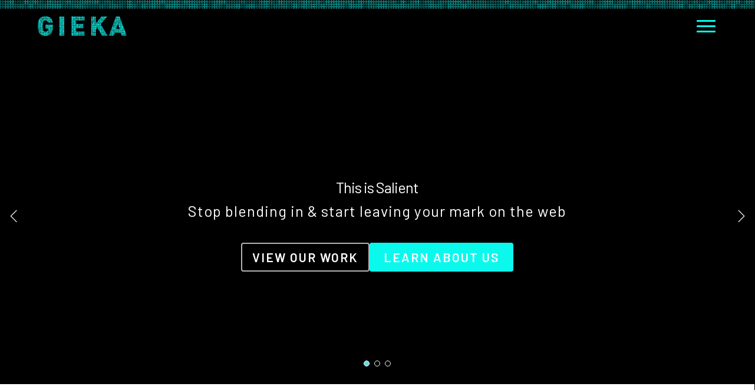

--- FILE ---
content_type: text/html; charset=UTF-8
request_url: https://gieka.com/home-extended/
body_size: 17045
content:
<!doctype html>
<html lang="en" class="no-js">
<head>
	<meta charset="UTF-8">
	<meta name="viewport" content="width=device-width, initial-scale=1, maximum-scale=5" /><link rel="shortcut icon" href="https://gieka.com/wp-content/uploads/2024/06/Gieka_Favicon_2024_16x16.png" /><title>Home &#8211; Landing Page &#8211; Gieka</title>
<meta name='robots' content='max-image-preview:large' />
	<style>img:is([sizes="auto" i], [sizes^="auto," i]) { contain-intrinsic-size: 3000px 1500px }</style>
	<link rel='dns-prefetch' href='//fonts.googleapis.com' />
<link rel="alternate" type="application/rss+xml" title="Gieka &raquo; Feed" href="https://gieka.com/feed/" />
<link rel="alternate" type="application/rss+xml" title="Gieka &raquo; Comments Feed" href="https://gieka.com/comments/feed/" />
<link rel="alternate" type="application/rss+xml" title="Gieka &raquo; Home &#8211; Landing Page Comments Feed" href="https://gieka.com/home-extended/feed/" />
<link rel="preload" href="https://gieka.com/wp-content/themes/salient/css/fonts/icomoon.woff?v=1.6" as="font" type="font/woff" crossorigin="anonymous"><script type="text/javascript">
/* <![CDATA[ */
window._wpemojiSettings = {"baseUrl":"https:\/\/s.w.org\/images\/core\/emoji\/15.0.3\/72x72\/","ext":".png","svgUrl":"https:\/\/s.w.org\/images\/core\/emoji\/15.0.3\/svg\/","svgExt":".svg","source":{"concatemoji":"https:\/\/gieka.com\/wp-includes\/js\/wp-emoji-release.min.js?ver=6.7.4"}};
/*! This file is auto-generated */
!function(i,n){var o,s,e;function c(e){try{var t={supportTests:e,timestamp:(new Date).valueOf()};sessionStorage.setItem(o,JSON.stringify(t))}catch(e){}}function p(e,t,n){e.clearRect(0,0,e.canvas.width,e.canvas.height),e.fillText(t,0,0);var t=new Uint32Array(e.getImageData(0,0,e.canvas.width,e.canvas.height).data),r=(e.clearRect(0,0,e.canvas.width,e.canvas.height),e.fillText(n,0,0),new Uint32Array(e.getImageData(0,0,e.canvas.width,e.canvas.height).data));return t.every(function(e,t){return e===r[t]})}function u(e,t,n){switch(t){case"flag":return n(e,"\ud83c\udff3\ufe0f\u200d\u26a7\ufe0f","\ud83c\udff3\ufe0f\u200b\u26a7\ufe0f")?!1:!n(e,"\ud83c\uddfa\ud83c\uddf3","\ud83c\uddfa\u200b\ud83c\uddf3")&&!n(e,"\ud83c\udff4\udb40\udc67\udb40\udc62\udb40\udc65\udb40\udc6e\udb40\udc67\udb40\udc7f","\ud83c\udff4\u200b\udb40\udc67\u200b\udb40\udc62\u200b\udb40\udc65\u200b\udb40\udc6e\u200b\udb40\udc67\u200b\udb40\udc7f");case"emoji":return!n(e,"\ud83d\udc26\u200d\u2b1b","\ud83d\udc26\u200b\u2b1b")}return!1}function f(e,t,n){var r="undefined"!=typeof WorkerGlobalScope&&self instanceof WorkerGlobalScope?new OffscreenCanvas(300,150):i.createElement("canvas"),a=r.getContext("2d",{willReadFrequently:!0}),o=(a.textBaseline="top",a.font="600 32px Arial",{});return e.forEach(function(e){o[e]=t(a,e,n)}),o}function t(e){var t=i.createElement("script");t.src=e,t.defer=!0,i.head.appendChild(t)}"undefined"!=typeof Promise&&(o="wpEmojiSettingsSupports",s=["flag","emoji"],n.supports={everything:!0,everythingExceptFlag:!0},e=new Promise(function(e){i.addEventListener("DOMContentLoaded",e,{once:!0})}),new Promise(function(t){var n=function(){try{var e=JSON.parse(sessionStorage.getItem(o));if("object"==typeof e&&"number"==typeof e.timestamp&&(new Date).valueOf()<e.timestamp+604800&&"object"==typeof e.supportTests)return e.supportTests}catch(e){}return null}();if(!n){if("undefined"!=typeof Worker&&"undefined"!=typeof OffscreenCanvas&&"undefined"!=typeof URL&&URL.createObjectURL&&"undefined"!=typeof Blob)try{var e="postMessage("+f.toString()+"("+[JSON.stringify(s),u.toString(),p.toString()].join(",")+"));",r=new Blob([e],{type:"text/javascript"}),a=new Worker(URL.createObjectURL(r),{name:"wpTestEmojiSupports"});return void(a.onmessage=function(e){c(n=e.data),a.terminate(),t(n)})}catch(e){}c(n=f(s,u,p))}t(n)}).then(function(e){for(var t in e)n.supports[t]=e[t],n.supports.everything=n.supports.everything&&n.supports[t],"flag"!==t&&(n.supports.everythingExceptFlag=n.supports.everythingExceptFlag&&n.supports[t]);n.supports.everythingExceptFlag=n.supports.everythingExceptFlag&&!n.supports.flag,n.DOMReady=!1,n.readyCallback=function(){n.DOMReady=!0}}).then(function(){return e}).then(function(){var e;n.supports.everything||(n.readyCallback(),(e=n.source||{}).concatemoji?t(e.concatemoji):e.wpemoji&&e.twemoji&&(t(e.twemoji),t(e.wpemoji)))}))}((window,document),window._wpemojiSettings);
/* ]]> */
</script>
<style id='wp-emoji-styles-inline-css' type='text/css'>

	img.wp-smiley, img.emoji {
		display: inline !important;
		border: none !important;
		box-shadow: none !important;
		height: 1em !important;
		width: 1em !important;
		margin: 0 0.07em !important;
		vertical-align: -0.1em !important;
		background: none !important;
		padding: 0 !important;
	}
</style>
<link rel='stylesheet' id='wp-block-library-css' href='https://gieka.com/wp-includes/css/dist/block-library/style.min.css?ver=6.7.4' type='text/css' media='all' />
<style id='global-styles-inline-css' type='text/css'>
:root{--wp--preset--aspect-ratio--square: 1;--wp--preset--aspect-ratio--4-3: 4/3;--wp--preset--aspect-ratio--3-4: 3/4;--wp--preset--aspect-ratio--3-2: 3/2;--wp--preset--aspect-ratio--2-3: 2/3;--wp--preset--aspect-ratio--16-9: 16/9;--wp--preset--aspect-ratio--9-16: 9/16;--wp--preset--color--black: #000000;--wp--preset--color--cyan-bluish-gray: #abb8c3;--wp--preset--color--white: #ffffff;--wp--preset--color--pale-pink: #f78da7;--wp--preset--color--vivid-red: #cf2e2e;--wp--preset--color--luminous-vivid-orange: #ff6900;--wp--preset--color--luminous-vivid-amber: #fcb900;--wp--preset--color--light-green-cyan: #7bdcb5;--wp--preset--color--vivid-green-cyan: #00d084;--wp--preset--color--pale-cyan-blue: #8ed1fc;--wp--preset--color--vivid-cyan-blue: #0693e3;--wp--preset--color--vivid-purple: #9b51e0;--wp--preset--gradient--vivid-cyan-blue-to-vivid-purple: linear-gradient(135deg,rgba(6,147,227,1) 0%,rgb(155,81,224) 100%);--wp--preset--gradient--light-green-cyan-to-vivid-green-cyan: linear-gradient(135deg,rgb(122,220,180) 0%,rgb(0,208,130) 100%);--wp--preset--gradient--luminous-vivid-amber-to-luminous-vivid-orange: linear-gradient(135deg,rgba(252,185,0,1) 0%,rgba(255,105,0,1) 100%);--wp--preset--gradient--luminous-vivid-orange-to-vivid-red: linear-gradient(135deg,rgba(255,105,0,1) 0%,rgb(207,46,46) 100%);--wp--preset--gradient--very-light-gray-to-cyan-bluish-gray: linear-gradient(135deg,rgb(238,238,238) 0%,rgb(169,184,195) 100%);--wp--preset--gradient--cool-to-warm-spectrum: linear-gradient(135deg,rgb(74,234,220) 0%,rgb(151,120,209) 20%,rgb(207,42,186) 40%,rgb(238,44,130) 60%,rgb(251,105,98) 80%,rgb(254,248,76) 100%);--wp--preset--gradient--blush-light-purple: linear-gradient(135deg,rgb(255,206,236) 0%,rgb(152,150,240) 100%);--wp--preset--gradient--blush-bordeaux: linear-gradient(135deg,rgb(254,205,165) 0%,rgb(254,45,45) 50%,rgb(107,0,62) 100%);--wp--preset--gradient--luminous-dusk: linear-gradient(135deg,rgb(255,203,112) 0%,rgb(199,81,192) 50%,rgb(65,88,208) 100%);--wp--preset--gradient--pale-ocean: linear-gradient(135deg,rgb(255,245,203) 0%,rgb(182,227,212) 50%,rgb(51,167,181) 100%);--wp--preset--gradient--electric-grass: linear-gradient(135deg,rgb(202,248,128) 0%,rgb(113,206,126) 100%);--wp--preset--gradient--midnight: linear-gradient(135deg,rgb(2,3,129) 0%,rgb(40,116,252) 100%);--wp--preset--font-size--small: 13px;--wp--preset--font-size--medium: 20px;--wp--preset--font-size--large: 36px;--wp--preset--font-size--x-large: 42px;--wp--preset--spacing--20: 0.44rem;--wp--preset--spacing--30: 0.67rem;--wp--preset--spacing--40: 1rem;--wp--preset--spacing--50: 1.5rem;--wp--preset--spacing--60: 2.25rem;--wp--preset--spacing--70: 3.38rem;--wp--preset--spacing--80: 5.06rem;--wp--preset--shadow--natural: 6px 6px 9px rgba(0, 0, 0, 0.2);--wp--preset--shadow--deep: 12px 12px 50px rgba(0, 0, 0, 0.4);--wp--preset--shadow--sharp: 6px 6px 0px rgba(0, 0, 0, 0.2);--wp--preset--shadow--outlined: 6px 6px 0px -3px rgba(255, 255, 255, 1), 6px 6px rgba(0, 0, 0, 1);--wp--preset--shadow--crisp: 6px 6px 0px rgba(0, 0, 0, 1);}:root { --wp--style--global--content-size: 1300px;--wp--style--global--wide-size: 1300px; }:where(body) { margin: 0; }.wp-site-blocks > .alignleft { float: left; margin-right: 2em; }.wp-site-blocks > .alignright { float: right; margin-left: 2em; }.wp-site-blocks > .aligncenter { justify-content: center; margin-left: auto; margin-right: auto; }:where(.is-layout-flex){gap: 0.5em;}:where(.is-layout-grid){gap: 0.5em;}.is-layout-flow > .alignleft{float: left;margin-inline-start: 0;margin-inline-end: 2em;}.is-layout-flow > .alignright{float: right;margin-inline-start: 2em;margin-inline-end: 0;}.is-layout-flow > .aligncenter{margin-left: auto !important;margin-right: auto !important;}.is-layout-constrained > .alignleft{float: left;margin-inline-start: 0;margin-inline-end: 2em;}.is-layout-constrained > .alignright{float: right;margin-inline-start: 2em;margin-inline-end: 0;}.is-layout-constrained > .aligncenter{margin-left: auto !important;margin-right: auto !important;}.is-layout-constrained > :where(:not(.alignleft):not(.alignright):not(.alignfull)){max-width: var(--wp--style--global--content-size);margin-left: auto !important;margin-right: auto !important;}.is-layout-constrained > .alignwide{max-width: var(--wp--style--global--wide-size);}body .is-layout-flex{display: flex;}.is-layout-flex{flex-wrap: wrap;align-items: center;}.is-layout-flex > :is(*, div){margin: 0;}body .is-layout-grid{display: grid;}.is-layout-grid > :is(*, div){margin: 0;}body{padding-top: 0px;padding-right: 0px;padding-bottom: 0px;padding-left: 0px;}:root :where(.wp-element-button, .wp-block-button__link){background-color: #32373c;border-width: 0;color: #fff;font-family: inherit;font-size: inherit;line-height: inherit;padding: calc(0.667em + 2px) calc(1.333em + 2px);text-decoration: none;}.has-black-color{color: var(--wp--preset--color--black) !important;}.has-cyan-bluish-gray-color{color: var(--wp--preset--color--cyan-bluish-gray) !important;}.has-white-color{color: var(--wp--preset--color--white) !important;}.has-pale-pink-color{color: var(--wp--preset--color--pale-pink) !important;}.has-vivid-red-color{color: var(--wp--preset--color--vivid-red) !important;}.has-luminous-vivid-orange-color{color: var(--wp--preset--color--luminous-vivid-orange) !important;}.has-luminous-vivid-amber-color{color: var(--wp--preset--color--luminous-vivid-amber) !important;}.has-light-green-cyan-color{color: var(--wp--preset--color--light-green-cyan) !important;}.has-vivid-green-cyan-color{color: var(--wp--preset--color--vivid-green-cyan) !important;}.has-pale-cyan-blue-color{color: var(--wp--preset--color--pale-cyan-blue) !important;}.has-vivid-cyan-blue-color{color: var(--wp--preset--color--vivid-cyan-blue) !important;}.has-vivid-purple-color{color: var(--wp--preset--color--vivid-purple) !important;}.has-black-background-color{background-color: var(--wp--preset--color--black) !important;}.has-cyan-bluish-gray-background-color{background-color: var(--wp--preset--color--cyan-bluish-gray) !important;}.has-white-background-color{background-color: var(--wp--preset--color--white) !important;}.has-pale-pink-background-color{background-color: var(--wp--preset--color--pale-pink) !important;}.has-vivid-red-background-color{background-color: var(--wp--preset--color--vivid-red) !important;}.has-luminous-vivid-orange-background-color{background-color: var(--wp--preset--color--luminous-vivid-orange) !important;}.has-luminous-vivid-amber-background-color{background-color: var(--wp--preset--color--luminous-vivid-amber) !important;}.has-light-green-cyan-background-color{background-color: var(--wp--preset--color--light-green-cyan) !important;}.has-vivid-green-cyan-background-color{background-color: var(--wp--preset--color--vivid-green-cyan) !important;}.has-pale-cyan-blue-background-color{background-color: var(--wp--preset--color--pale-cyan-blue) !important;}.has-vivid-cyan-blue-background-color{background-color: var(--wp--preset--color--vivid-cyan-blue) !important;}.has-vivid-purple-background-color{background-color: var(--wp--preset--color--vivid-purple) !important;}.has-black-border-color{border-color: var(--wp--preset--color--black) !important;}.has-cyan-bluish-gray-border-color{border-color: var(--wp--preset--color--cyan-bluish-gray) !important;}.has-white-border-color{border-color: var(--wp--preset--color--white) !important;}.has-pale-pink-border-color{border-color: var(--wp--preset--color--pale-pink) !important;}.has-vivid-red-border-color{border-color: var(--wp--preset--color--vivid-red) !important;}.has-luminous-vivid-orange-border-color{border-color: var(--wp--preset--color--luminous-vivid-orange) !important;}.has-luminous-vivid-amber-border-color{border-color: var(--wp--preset--color--luminous-vivid-amber) !important;}.has-light-green-cyan-border-color{border-color: var(--wp--preset--color--light-green-cyan) !important;}.has-vivid-green-cyan-border-color{border-color: var(--wp--preset--color--vivid-green-cyan) !important;}.has-pale-cyan-blue-border-color{border-color: var(--wp--preset--color--pale-cyan-blue) !important;}.has-vivid-cyan-blue-border-color{border-color: var(--wp--preset--color--vivid-cyan-blue) !important;}.has-vivid-purple-border-color{border-color: var(--wp--preset--color--vivid-purple) !important;}.has-vivid-cyan-blue-to-vivid-purple-gradient-background{background: var(--wp--preset--gradient--vivid-cyan-blue-to-vivid-purple) !important;}.has-light-green-cyan-to-vivid-green-cyan-gradient-background{background: var(--wp--preset--gradient--light-green-cyan-to-vivid-green-cyan) !important;}.has-luminous-vivid-amber-to-luminous-vivid-orange-gradient-background{background: var(--wp--preset--gradient--luminous-vivid-amber-to-luminous-vivid-orange) !important;}.has-luminous-vivid-orange-to-vivid-red-gradient-background{background: var(--wp--preset--gradient--luminous-vivid-orange-to-vivid-red) !important;}.has-very-light-gray-to-cyan-bluish-gray-gradient-background{background: var(--wp--preset--gradient--very-light-gray-to-cyan-bluish-gray) !important;}.has-cool-to-warm-spectrum-gradient-background{background: var(--wp--preset--gradient--cool-to-warm-spectrum) !important;}.has-blush-light-purple-gradient-background{background: var(--wp--preset--gradient--blush-light-purple) !important;}.has-blush-bordeaux-gradient-background{background: var(--wp--preset--gradient--blush-bordeaux) !important;}.has-luminous-dusk-gradient-background{background: var(--wp--preset--gradient--luminous-dusk) !important;}.has-pale-ocean-gradient-background{background: var(--wp--preset--gradient--pale-ocean) !important;}.has-electric-grass-gradient-background{background: var(--wp--preset--gradient--electric-grass) !important;}.has-midnight-gradient-background{background: var(--wp--preset--gradient--midnight) !important;}.has-small-font-size{font-size: var(--wp--preset--font-size--small) !important;}.has-medium-font-size{font-size: var(--wp--preset--font-size--medium) !important;}.has-large-font-size{font-size: var(--wp--preset--font-size--large) !important;}.has-x-large-font-size{font-size: var(--wp--preset--font-size--x-large) !important;}
:where(.wp-block-post-template.is-layout-flex){gap: 1.25em;}:where(.wp-block-post-template.is-layout-grid){gap: 1.25em;}
:where(.wp-block-columns.is-layout-flex){gap: 2em;}:where(.wp-block-columns.is-layout-grid){gap: 2em;}
:root :where(.wp-block-pullquote){font-size: 1.5em;line-height: 1.6;}
</style>
<link rel='stylesheet' id='contact-form-7-css' href='https://gieka.com/wp-content/plugins/contact-form-7/includes/css/styles.css?ver=5.9.8' type='text/css' media='all' />
<link rel='stylesheet' id='nectar-slider-css' href='https://gieka.com/wp-content/plugins/salient-nectar-slider/css/nectar-slider.css?ver=1.7.6' type='text/css' media='all' />
<link rel='stylesheet' id='nectar-portfolio-css' href='https://gieka.com/wp-content/plugins/salient-portfolio/css/portfolio.css?ver=1.7.6' type='text/css' media='all' />
<link rel='stylesheet' id='salient-grid-system-css' href='https://gieka.com/wp-content/themes/salient/css/build/grid-system.css?ver=16.3.1' type='text/css' media='all' />
<link rel='stylesheet' id='main-styles-css' href='https://gieka.com/wp-content/themes/salient/css/build/style.css?ver=16.3.1' type='text/css' media='all' />
<style id='main-styles-inline-css' type='text/css'>
html body[data-header-resize="1"] .container-wrap, 
			html body[data-header-format="left-header"][data-header-resize="0"] .container-wrap, 
			html body[data-header-resize="0"] .container-wrap, 
			body[data-header-format="left-header"][data-header-resize="0"] .container-wrap { 
				padding-top: 0; 
			} 
			.main-content > .row > #breadcrumbs.yoast { 
				padding: 20px 0; 
			}
</style>
<link rel='stylesheet' id='nectar-element-testimonial-css' href='https://gieka.com/wp-content/themes/salient/css/build/elements/element-testimonial.css?ver=16.3.1' type='text/css' media='all' />
<link rel='stylesheet' id='nectar-element-scrolling-text-css' href='https://gieka.com/wp-content/themes/salient/css/build/elements/element-scrolling-text.css?ver=16.3.1' type='text/css' media='all' />
<link rel='stylesheet' id='nectar-element-clients-css' href='https://gieka.com/wp-content/themes/salient/css/build/elements/element-clients.css?ver=16.3.1' type='text/css' media='all' />
<link rel='stylesheet' id='nectar-element-fancy-unordered-list-css' href='https://gieka.com/wp-content/themes/salient/css/build/elements/element-fancy-unordered-list.css?ver=16.3.1' type='text/css' media='all' />
<link rel='stylesheet' id='nectar-element-milestone-css' href='https://gieka.com/wp-content/themes/salient/css/build/elements/element-milestone.css?ver=16.3.1' type='text/css' media='all' />
<link rel='stylesheet' id='nectar-element-icon-with-text-css' href='https://gieka.com/wp-content/themes/salient/css/build/elements/element-icon-with-text.css?ver=16.3.1' type='text/css' media='all' />
<link rel='stylesheet' id='nectar-caroufredsel-css' href='https://gieka.com/wp-content/themes/salient/css/build/plugins/caroufredsel.css?ver=16.3.1' type='text/css' media='all' />
<link rel='stylesheet' id='nectar-cf7-css' href='https://gieka.com/wp-content/themes/salient/css/build/third-party/cf7.css?ver=16.3.1' type='text/css' media='all' />
<link rel='stylesheet' id='nectar-steadysets-css' href='https://gieka.com/wp-content/themes/salient/css/steadysets.css?ver=16.3.1' type='text/css' media='all' />
<link rel='stylesheet' id='nectar-linecon-css' href='https://gieka.com/wp-content/themes/salient/css/linecon.css?ver=16.3.1' type='text/css' media='all' />
<link rel='stylesheet' id='nectar_default_font_open_sans-css' href='https://fonts.googleapis.com/css?family=Open+Sans%3A300%2C400%2C600%2C700&#038;subset=latin%2Clatin-ext&#038;display=swap' type='text/css' media='all' />
<link rel='stylesheet' id='responsive-css' href='https://gieka.com/wp-content/themes/salient/css/build/responsive.css?ver=16.3.1' type='text/css' media='all' />
<link rel='stylesheet' id='skin-original-css' href='https://gieka.com/wp-content/themes/salient/css/build/skin-original.css?ver=16.3.1' type='text/css' media='all' />
<link rel='stylesheet' id='salient-wp-menu-dynamic-css' href='https://gieka.com/wp-content/uploads/salient/menu-dynamic.css?ver=6788' type='text/css' media='all' />
<link rel='stylesheet' id='js_composer_front-css' href='https://gieka.com/wp-content/plugins/js_composer_salient/assets/css/js_composer.min.css?ver=7.6' type='text/css' media='all' />
<link rel='stylesheet' id='dynamic-css-css' href='https://gieka.com/wp-content/themes/salient/css/salient-dynamic-styles.css?ver=78264' type='text/css' media='all' />
<style id='dynamic-css-inline-css' type='text/css'>
@media only screen and (min-width:1000px){body #ajax-content-wrap.no-scroll{min-height:calc(100vh - 88px);height:calc(100vh - 88px)!important;}}@media only screen and (min-width:1000px){#page-header-wrap.fullscreen-header,#page-header-wrap.fullscreen-header #page-header-bg,html:not(.nectar-box-roll-loaded) .nectar-box-roll > #page-header-bg.fullscreen-header,.nectar_fullscreen_zoom_recent_projects,#nectar_fullscreen_rows:not(.afterLoaded) > div{height:calc(100vh - 87px);}.wpb_row.vc_row-o-full-height.top-level,.wpb_row.vc_row-o-full-height.top-level > .col.span_12{min-height:calc(100vh - 87px);}html:not(.nectar-box-roll-loaded) .nectar-box-roll > #page-header-bg.fullscreen-header{top:88px;}.nectar-slider-wrap[data-fullscreen="true"]:not(.loaded),.nectar-slider-wrap[data-fullscreen="true"]:not(.loaded) .swiper-container{height:calc(100vh - 86px)!important;}.admin-bar .nectar-slider-wrap[data-fullscreen="true"]:not(.loaded),.admin-bar .nectar-slider-wrap[data-fullscreen="true"]:not(.loaded) .swiper-container{height:calc(100vh - 86px - 32px)!important;}}.admin-bar[class*="page-template-template-no-header"] .wpb_row.vc_row-o-full-height.top-level,.admin-bar[class*="page-template-template-no-header"] .wpb_row.vc_row-o-full-height.top-level > .col.span_12{min-height:calc(100vh - 32px);}body[class*="page-template-template-no-header"] .wpb_row.vc_row-o-full-height.top-level,body[class*="page-template-template-no-header"] .wpb_row.vc_row-o-full-height.top-level > .col.span_12{min-height:100vh;}@media only screen and (max-width:999px){.using-mobile-browser #nectar_fullscreen_rows:not(.afterLoaded):not([data-mobile-disable="on"]) > div{height:calc(100vh - 116px);}.using-mobile-browser .wpb_row.vc_row-o-full-height.top-level,.using-mobile-browser .wpb_row.vc_row-o-full-height.top-level > .col.span_12,[data-permanent-transparent="1"].using-mobile-browser .wpb_row.vc_row-o-full-height.top-level,[data-permanent-transparent="1"].using-mobile-browser .wpb_row.vc_row-o-full-height.top-level > .col.span_12{min-height:calc(100vh - 116px);}html:not(.nectar-box-roll-loaded) .nectar-box-roll > #page-header-bg.fullscreen-header,.nectar_fullscreen_zoom_recent_projects,.nectar-slider-wrap[data-fullscreen="true"]:not(.loaded),.nectar-slider-wrap[data-fullscreen="true"]:not(.loaded) .swiper-container,#nectar_fullscreen_rows:not(.afterLoaded):not([data-mobile-disable="on"]) > div{height:calc(100vh - 63px);}.wpb_row.vc_row-o-full-height.top-level,.wpb_row.vc_row-o-full-height.top-level > .col.span_12{min-height:calc(100vh - 63px);}body[data-transparent-header="false"] #ajax-content-wrap.no-scroll{min-height:calc(100vh - 63px);height:calc(100vh - 63px);}}.col.padding-1-percent > .vc_column-inner,.col.padding-1-percent > .n-sticky > .vc_column-inner{padding:calc(600px * 0.01);}@media only screen and (max-width:690px){.col.padding-1-percent > .vc_column-inner,.col.padding-1-percent > .n-sticky > .vc_column-inner{padding:calc(100vw * 0.01);}}@media only screen and (min-width:1000px){.col.padding-1-percent > .vc_column-inner,.col.padding-1-percent > .n-sticky > .vc_column-inner{padding:calc((100vw - 180px) * 0.01);}.column_container:not(.vc_col-sm-12) .col.padding-1-percent > .vc_column-inner{padding:calc((100vw - 180px) * 0.005);}}@media only screen and (min-width:1425px){.col.padding-1-percent > .vc_column-inner{padding:calc(1245px * 0.01);}.column_container:not(.vc_col-sm-12) .col.padding-1-percent > .vc_column-inner{padding:calc(1245px * 0.005);}}.full-width-content .col.padding-1-percent > .vc_column-inner{padding:calc(100vw * 0.01);}@media only screen and (max-width:999px){.full-width-content .col.padding-1-percent > .vc_column-inner{padding:calc(100vw * 0.01);}}@media only screen and (min-width:1000px){.full-width-content .column_container:not(.vc_col-sm-12) .col.padding-1-percent > .vc_column-inner{padding:calc(100vw * 0.005);}}.col.padding-5-percent > .vc_column-inner,.col.padding-5-percent > .n-sticky > .vc_column-inner{padding:calc(600px * 0.06);}@media only screen and (max-width:690px){.col.padding-5-percent > .vc_column-inner,.col.padding-5-percent > .n-sticky > .vc_column-inner{padding:calc(100vw * 0.06);}}@media only screen and (min-width:1000px){.col.padding-5-percent > .vc_column-inner,.col.padding-5-percent > .n-sticky > .vc_column-inner{padding:calc((100vw - 180px) * 0.05);}.column_container:not(.vc_col-sm-12) .col.padding-5-percent > .vc_column-inner{padding:calc((100vw - 180px) * 0.025);}}@media only screen and (min-width:1425px){.col.padding-5-percent > .vc_column-inner{padding:calc(1245px * 0.05);}.column_container:not(.vc_col-sm-12) .col.padding-5-percent > .vc_column-inner{padding:calc(1245px * 0.025);}}.full-width-content .col.padding-5-percent > .vc_column-inner{padding:calc(100vw * 0.05);}@media only screen and (max-width:999px){.full-width-content .col.padding-5-percent > .vc_column-inner{padding:calc(100vw * 0.06);}}@media only screen and (min-width:1000px){.full-width-content .column_container:not(.vc_col-sm-12) .col.padding-5-percent > .vc_column-inner{padding:calc(100vw * 0.025);}}.wpb_column[data-cfc="true"] h1,.wpb_column[data-cfc="true"] h2,.wpb_column[data-cfc="true"] h3,.wpb_column[data-cfc="true"] h4,.wpb_column[data-cfc="true"] h5,.wpb_column[data-cfc="true"] h6,.wpb_column[data-cfc="true"] p{color:inherit}.col.padding-4-percent > .vc_column-inner,.col.padding-4-percent > .n-sticky > .vc_column-inner{padding:calc(600px * 0.06);}@media only screen and (max-width:690px){.col.padding-4-percent > .vc_column-inner,.col.padding-4-percent > .n-sticky > .vc_column-inner{padding:calc(100vw * 0.06);}}@media only screen and (min-width:1000px){.col.padding-4-percent > .vc_column-inner,.col.padding-4-percent > .n-sticky > .vc_column-inner{padding:calc((100vw - 180px) * 0.04);}.column_container:not(.vc_col-sm-12) .col.padding-4-percent > .vc_column-inner{padding:calc((100vw - 180px) * 0.02);}}@media only screen and (min-width:1425px){.col.padding-4-percent > .vc_column-inner{padding:calc(1245px * 0.04);}.column_container:not(.vc_col-sm-12) .col.padding-4-percent > .vc_column-inner{padding:calc(1245px * 0.02);}}.full-width-content .col.padding-4-percent > .vc_column-inner{padding:calc(100vw * 0.04);}@media only screen and (max-width:999px){.full-width-content .col.padding-4-percent > .vc_column-inner{padding:calc(100vw * 0.06);}}@media only screen and (min-width:1000px){.full-width-content .column_container:not(.vc_col-sm-12) .col.padding-4-percent > .vc_column-inner{padding:calc(100vw * 0.02);}}.icon-3x[class^="icon-"].extra-color-3,.icon-3x[class*=" icon-"].extra-color-3{color:#fcd30b;}#sidebar .widget:hover [class^="icon-"].icon-3x.extra-color-3{background-color:#fcd30b;}.icon-3x[class^="icon-"].extra-color-3:not(.alt-style),.icon-3x[class*=" icon-"].extra-color-3:not(.alt-style){color:#fcd30b;}.col:hover > [class^="icon-"].icon-3x:not(.alt-style).extra-color-3.hovered,.col:hover > [class*=" icon-"].icon-3x:not(.alt-style).extra-color-3.hovered,.col:not(.post-area):not(.span_12):not(#sidebar):hover [class^="icon-"].icon-3x:not(.alt-style).extra-color-3.hovered,.col:not(.post-area):not(.span_12):not(#sidebar):hover a [class*=" icon-"].icon-3x:not(.alt-style).extra-color-3.hovered{background-color:#fcd30b;}.col:not(.post-area):not(.span_12):not(#sidebar):hover .extra-color-3.hovered .circle-border,body .col:not(.post-area):not(.span_12):not(#sidebar):hover [class*=" icon-"].icon-3x.hovered.extra-color-3 .circle-border,body #sidebar .widget:hover [class*=" icon-"].icon-3x.extra-color-3 .circle-border{border-color:#fcd30b;}.nectar-button.medium{border-radius:3px 3px 3px 3px;padding:10px 15px;font-size:12px;color:#FFF;box-shadow:0 -2px rgba(0,0,0,0.1) inset;}.nectar-button.medium.see-through,.nectar-button.medium.see-through-2,.nectar-button.medium.see-through-3{padding-top:9px;padding-bottom:9px}.nectar-button.medium i.icon-button-arrow{font-size:16px}body[data-button-style^="rounded"] .nectar-button.medium:not(.see-through):not(.see-through-2):not(.see-through-3).has-icon,body[data-button-style^="rounded"] .nectar-button.medium:not(.see-through):not(.see-through-2):not(.see-through-3).tilt.has-icon{padding-left:42px;padding-right:42px}body[data-button-style^="rounded"] .nectar-button.medium:not(.see-through):not(.see-through-2):not(.see-through-3){padding:12px 18px;}.nectar-button.medium.has-icon,.nectar-button.medium.tilt.has-icon{padding-left:42px;padding-right:42px}@media only screen and (max-width:999px){body .vc_row-fluid:not(.full-width-content) > .span_12 .vc_col-sm-2:not(:last-child):not([class*="vc_col-xs-"]){margin-bottom:25px;}}@media only screen and (min-width :691px) and (max-width :999px){body .vc_col-sm-2{width:31.2%;margin-left:3.1%;}body .full-width-content .vc_col-sm-2{width:33.3%;margin-left:0;}.vc_row-fluid .vc_col-sm-2[class*="vc_col-sm-"]:first-child:not([class*="offset"]),.vc_row-fluid .vc_col-sm-2[class*="vc_col-sm-"]:nth-child(3n+4):not([class*="offset"]){margin-left:0;}}@media only screen and (max-width :690px){body .vc_row-fluid .vc_col-sm-2:not([class*="vc_col-xs"]),body .vc_row-fluid.full-width-content .vc_col-sm-2:not([class*="vc_col-xs"]){width:50%;}.vc_row-fluid .vc_col-sm-2[class*="vc_col-sm-"]:first-child:not([class*="offset"]),.vc_row-fluid .vc_col-sm-2[class*="vc_col-sm-"]:nth-child(2n+3):not([class*="offset"]){margin-left:0;}}.screen-reader-text,.nectar-skip-to-content:not(:focus){border:0;clip:rect(1px,1px,1px,1px);clip-path:inset(50%);height:1px;margin:-1px;overflow:hidden;padding:0;position:absolute!important;width:1px;word-wrap:normal!important;}.row .col img:not([srcset]){width:auto;}.row .col img.img-with-animation.nectar-lazy:not([srcset]){width:100%;}
/*Hide Portfolio Heading */
.single-portfolio .row.project-title {
    display: none !important;
}

/* portfolio bottom controls */
.bottom_controls {
    display: none !important;
}

/* unvisited link */
a:link {
	font-weight: 600 !important;
	color: inherit;
	text-decoration: none !important;
}

/* visited link */
a:visited {
    color: inherit;
    text-decoration: none !important;
}

/* mouse over link */
body .main-content p a:hover {
    color: #0bf9ed !important;
    text-decoration: none !important;
}

/* selected link */
a:active {
    color: #0bf9ed ;
    text-decoration: none !important;
}

/* portfolio carousel heading - project page */
body .carousel-heading {
    background: transparent !important;
    display: none !important;
}


/* Flickity image gallery padding */
.nectar-flickity:not(.masonry) .flickity-viewport {
    margin: 0px 0px 0px 0px!important;
}

/* Image Gallery Bullet Nav Active Color */
body .swiper-container .slider-pagination .swiper-active-switch {
    background-color: #64dce1!important;
}

/*Nectar Button Large Font*/
.nectar-button.large {
    font-weight: bold !important;
    font-size: 21px !important;
}

/*Nectar Button Small Font*/
.nectar-button.small {
    font-weight: bold !important;
}


/*Tabbed Font*/
.tabbed >ul li a {
    font-size: 15px !important;
    text-transform: uppercase !Important;
    font-weight: 600 !Important;
    letter-spacing: 2px !important;
}

/* Detetes Mobile Header space so image runs to top */
@media only screen and (max-width: 1000px) {
    #header-space { display: none !important; }
}

/* Navgiation background texture */    
@media only screen and (min-width: 1000px) {
    body #header-outer {
    background: url(https://gieka.com/wp-content/uploads/2024/07/Tv-Screen-Noise-w-Dots_1920x72-dim.gif);
    background-repeat: repeat;
    height: 72px;
}
}

@media only screen and (max-width: 1000px) {
    body #header-outer {
    background: url(https://gieka.com/wp-content/uploads/2024/07/Tv-Screen-Noise-w-Dots_1920x72-dim.gif);
    background-repeat: no-repeat;
    height: 72px;
}
}

/* Portfolio Grid Font */
.portfolio-items .work-info .vert-center h3 {
    color: #000000 !important;
    font-weight: 900 !important;
}
    

 /* testimonial Name Font */
.testimonial_slider blockquote .testimonial-name {
    font-weight: 600 !important;
    letter-spacing: 1px!important;
    line-height: 34px !important;
    font-size: 24px !important;
    text-transform: none !important;
    Text-align: left !important;
    margin-left: 0px !important;
}

/* testimonial subtitle Font */
.testimonial_slider blockquote .title {
    font-weight: 600 !important;
    letter-spacing: 1px!important;
    font-style: Normal !important;
    font-size: 16px !important;
    text-transform: none !important;
    opacity: none !important;
    Text-align: left !important;
}

/* testimonial subtitle Font */
.testimonial_slider blockquote p {
    text-align: left !important;
    font-size: 16px !important;
    line-height: 24px !important;
    font-weight: 300 !important;
}

/* Hide Testimonial Quote Mark */
.testimonial_slider .image-icon {
    display: none !important;
}

/* align testimonial navigation dots */
.testimonial_slider .controls ul li .pagination-switch {
    float: left !important;
}


/*Back to Top Button */
#to-top {
    color: #ffffff !important;
}

/*Back to Top Button Background */
#to-top {
    background-color: #00000040 !important;
}

/* Video Lightbox Button Opacity */
.nectar_video_lightbox {
    opacity: 0.75 !important;
}

/*TV Screen Break Size */
.my-size {
    width: 2000px!important; 
    height: 20px!important; 
}

/*TV Screen Break Size */
.gieka-mask-mobile {
    width: 800px!important; 
    height: 800px!important; 
}

/* Off Canvas Menu Padding Mobile */
@media only screen and (max-width: 1000px) {
    #slide-out-widget-area {
    padding-top: 100px !important;
}
}

/* Mobile Logo Padding */
@media only screen and (min-device-width: 751px) and (max-width:1000px) {
    #header-outer #top .span_3 {
      margin-top: 15px;
      margin-left: 2%;
    }
}
@media only screen and (min-device-width: 481px) and (max-width:750px) {
    #header-outer #top .span_3 {
      margin-top: 15px;
      margin-left: 12px;
    }
}

@media only screen and (max-width:480px) {
    #header-outer #top .span_3 {
      margin-top: 15px;
      margin-left: 3px;
    }
}

@media only screen and (min-device-width: 751px) and (max-width:1000px){
#top #mobile-cart-link, #top .mobile-search, #top .span_9>.slide-out-widget-area-toggle {
    margin-right: 12px;
}
}

@media only screen and (min-device-width: 481px) and (max-width:750px){
#top #mobile-cart-link, #top .mobile-search, #top .span_9>.slide-out-widget-area-toggle {
    margin-right: 18px;
}
}

@media only screen and (max-width:480px) {
#top #mobile-cart-link, #top .mobile-search, #top .span_9>.slide-out-widget-area-toggle {
    margin-right: 3px ;
}
}

/* Remove Image Gallery Arrows */
.flex-gallery .flex-direction-nav {
    display: none !important;
}

/* Toggle Panels Text align right */
.toggle-title {
    text-align: right;
}

/* Toggle Panels Move + Sign Left */
@media only screen and (max-width: 1000px) {
    .toggle >.toggle-title i {
    right: auto !important;
    left: 0px !important;
}
}

/* Toggle Panels Text Padding when Moving + sign Left */
@media only screen and (max-width: 1000px) {
    .toggle-title {
    text-align: left;
    text-indent: 40px;
}
}

/* Toggle Panels Move + Sign Left DT About Services */
@media only screen and (min-width: 1000px) {
   .toggle-left-dt .toggle >.toggle-title i {
    right: auto !important;
    left: 0px !important;
}
}

/* Toggle Panels Text Padding when Moving + sign Left DT About Services */
@media only screen and (min-width: 1000px) {
    .toggle-left-dt .toggle-title {
    text-align: left !important;
    text-indent: 40px !important;
}
}

</style>
<link rel='stylesheet' id='salient-child-style-css' href='https://gieka.com/wp-content/themes/salient-child/style.css?ver=16.3.1' type='text/css' media='all' />
<link rel='stylesheet' id='redux-google-fonts-salient_redux-css' href='https://fonts.googleapis.com/css?family=Barlow%3A700%2C300%2C400%2C800%2C600%2C500%2C900&#038;display=swap&#038;ver=6.7.4' type='text/css' media='all' />
<script type="text/javascript" src="https://gieka.com/wp-includes/js/jquery/jquery.min.js?ver=3.7.1" id="jquery-core-js"></script>
<script type="text/javascript" src="https://gieka.com/wp-includes/js/jquery/jquery-migrate.min.js?ver=3.4.1" id="jquery-migrate-js"></script>
<script></script><link rel="https://api.w.org/" href="https://gieka.com/wp-json/" /><link rel="alternate" title="JSON" type="application/json" href="https://gieka.com/wp-json/wp/v2/pages/551" /><link rel="EditURI" type="application/rsd+xml" title="RSD" href="https://gieka.com/xmlrpc.php?rsd" />
<meta name="generator" content="WordPress 6.7.4" />
<link rel="canonical" href="https://gieka.com/home-extended/" />
<link rel='shortlink' href='https://gieka.com/?p=551' />
<link rel="alternate" title="oEmbed (JSON)" type="application/json+oembed" href="https://gieka.com/wp-json/oembed/1.0/embed?url=https%3A%2F%2Fgieka.com%2Fhome-extended%2F" />
<link rel="alternate" title="oEmbed (XML)" type="text/xml+oembed" href="https://gieka.com/wp-json/oembed/1.0/embed?url=https%3A%2F%2Fgieka.com%2Fhome-extended%2F&#038;format=xml" />
<script type="text/javascript"> var root = document.getElementsByTagName( "html" )[0]; root.setAttribute( "class", "js" ); </script><script>
  (function(i,s,o,g,r,a,m){i['GoogleAnalyticsObject']=r;i[r]=i[r]||function(){
  (i[r].q=i[r].q||[]).push(arguments)},i[r].l=1*new Date();a=s.createElement(o),
  m=s.getElementsByTagName(o)[0];a.async=1;a.src=g;m.parentNode.insertBefore(a,m)
  })(window,document,'script','//www.google-analytics.com/analytics.js','ga');

  ga('create', 'UA-21278556-1', 'gieka.com');
  ga('send', 'pageview');

</script>

<script type="text/javascript">
jQuery( document ).ready(function() {
   setTimeout(function(){ 
jQuery('.page-id-6480 #logo img').attr('src','https://gieka.com/wp-content/uploads/2024/07/GiekaMaskTv-Screen-Noise_618x160-blankplaceholder.gif').attr('srcset','https://gieka.com/wp-content/uploads/2024/07/GiekaMaskTv-Screen-Noise_618x160-blankplaceholder.gif 1x, https://gieka.com/wp-content/uploads/2024/07/GiekaMaskTv-Screen-Noise_618x160-blankplaceholder.gif 2x');},500);
});
</script><style type="text/css">.recentcomments a{display:inline !important;padding:0 !important;margin:0 !important;}</style><meta name="generator" content="Powered by WPBakery Page Builder - drag and drop page builder for WordPress."/>
<link rel="icon" href="https://gieka.com/wp-content/uploads/2024/06/Gieka_Favicon_2024-100x100.png" sizes="32x32" />
<link rel="icon" href="https://gieka.com/wp-content/uploads/2024/06/Gieka_Favicon_2024-300x300.png" sizes="192x192" />
<link rel="apple-touch-icon" href="https://gieka.com/wp-content/uploads/2024/06/Gieka_Favicon_2024-300x300.png" />
<meta name="msapplication-TileImage" content="https://gieka.com/wp-content/uploads/2024/06/Gieka_Favicon_2024-300x300.png" />
<noscript><style> .wpb_animate_when_almost_visible { opacity: 1; }</style></noscript></head><body data-rsssl=1 class="page-template-default page page-id-551 original wpb-js-composer js-comp-ver-7.6 vc_responsive" data-footer-reveal="1" data-footer-reveal-shadow="small" data-header-format="default" data-body-border="off" data-boxed-style="" data-header-breakpoint="1000" data-dropdown-style="minimal" data-cae="easeOutCubic" data-cad="750" data-megamenu-width="full-width" data-aie="none" data-ls="fancybox" data-apte="standard" data-hhun="0" data-fancy-form-rcs="default" data-form-style="default" data-form-submit="regular" data-is="minimal" data-button-style="slightly_rounded_shadow" data-user-account-button="false" data-flex-cols="true" data-col-gap="default" data-header-inherit-rc="false" data-header-search="false" data-animated-anchors="true" data-ajax-transitions="false" data-full-width-header="true" data-slide-out-widget-area="true" data-slide-out-widget-area-style="slide-out-from-right-hover" data-user-set-ocm="1" data-loading-animation="none" data-bg-header="true" data-responsive="1" data-ext-responsive="true" data-ext-padding="90" data-header-resize="0" data-header-color="custom" data-transparent-header="false" data-cart="false" data-remove-m-parallax="" data-remove-m-video-bgs="" data-m-animate="1" data-force-header-trans-color="light" data-smooth-scrolling="0" data-permanent-transparent="false" >
	
	<script type="text/javascript">
	 (function(window, document) {

		 if(navigator.userAgent.match(/(Android|iPod|iPhone|iPad|BlackBerry|IEMobile|Opera Mini)/)) {
			 document.body.className += " using-mobile-browser mobile ";
		 }
		 if(navigator.userAgent.match(/Mac/) && navigator.maxTouchPoints && navigator.maxTouchPoints > 2) {
			document.body.className += " using-ios-device ";
		}

		 if( !("ontouchstart" in window) ) {

			 var body = document.querySelector("body");
			 var winW = window.innerWidth;
			 var bodyW = body.clientWidth;

			 if (winW > bodyW + 4) {
				 body.setAttribute("style", "--scroll-bar-w: " + (winW - bodyW - 4) + "px");
			 } else {
				 body.setAttribute("style", "--scroll-bar-w: 0px");
			 }
		 }

	 })(window, document);
   </script><a href="#ajax-content-wrap" class="nectar-skip-to-content">Skip to main content</a>	
	<div id="header-space"  data-header-mobile-fixed='1'></div> 
	
		<div id="header-outer" data-has-menu="false" data-has-buttons="yes" data-header-button_style="default" data-using-pr-menu="false" data-mobile-fixed="1" data-ptnm="false" data-lhe="default" data-user-set-bg="#000000" data-format="default" data-permanent-transparent="false" data-megamenu-rt="0" data-remove-fixed="0" data-header-resize="0" data-cart="false" data-transparency-option="0" data-box-shadow="large" data-shrink-num="60" data-using-secondary="0" data-using-logo="1" data-logo-height="40" data-m-logo-height="40" data-padding="24" data-full-width="true" data-condense="false" >
		
<div id="search-outer" class="nectar">
	<div id="search">
		<div class="container">
			 <div id="search-box">
				 <div class="inner-wrap">
					 <div class="col span_12">
						  <form role="search" action="https://gieka.com/" method="GET">
															<input type="text" name="s" id="s" value="Start Typing..." aria-label="Search" data-placeholder="Start Typing..." />
							
						
												</form>
					</div><!--/span_12-->
				</div><!--/inner-wrap-->
			 </div><!--/search-box-->
			 <div id="close"><a href="#"><span class="screen-reader-text">Close Search</span>
				<span class="icon-salient-x" aria-hidden="true"></span>				 </a></div>
		 </div><!--/container-->
	</div><!--/search-->
</div><!--/search-outer-->

<header id="top">
	<div class="container">
		<div class="row">
			<div class="col span_3">
								<a id="logo" href="https://gieka.com" data-supplied-ml-starting-dark="true" data-supplied-ml-starting="true" data-supplied-ml="false" >
					<img class="stnd skip-lazy default-logo" width="301" height="80" alt="Gieka" src="https://gieka.com/wp-content/uploads/2024/07/GiekaMaskTv-Screen-Noise_301x80-Brightest.gif" srcset="https://gieka.com/wp-content/uploads/2024/07/GiekaMaskTv-Screen-Noise_301x80-Brightest.gif 1x, https://gieka.com/wp-content/uploads/2024/07/GiekaMaskTv-Screen-Noise_301x80-Brightest.gif 2x" />				</a>
							</div><!--/span_3-->

			<div class="col span_9 col_last">
									<div class="nectar-mobile-only mobile-header"><div class="inner"></div></div>
													<div class="slide-out-widget-area-toggle mobile-icon slide-out-from-right-hover" data-custom-color="false" data-icon-animation="simple-transform">
						<div> <a href="#slide-out-widget-area" role="button" aria-label="Navigation Menu" aria-expanded="false" class="closed">
							<span class="screen-reader-text">Menu</span><span aria-hidden="true"> <i class="lines-button x2"> <i class="lines"></i> </i> </span>
						</a></div>
					</div>
				
									<nav aria-label="Main Menu">
													<ul class="sf-menu">
								<li class="no-menu-assigned"><a href="#"></a></li>							</ul>
													<ul class="buttons sf-menu" data-user-set-ocm="1">

								<li class="slide-out-widget-area-toggle" data-icon-animation="simple-transform" data-custom-color="false"><div> <a href="#slide-out-widget-area" aria-label="Navigation Menu" aria-expanded="false" role="button" class="closed"> <span class="screen-reader-text">Menu</span><span aria-hidden="true"> <i class="lines-button x2"> <i class="lines"></i> </i> </span> </a> </div></li>
							</ul>
						
					</nav>

					
				</div><!--/span_9-->

				
			</div><!--/row-->
					</div><!--/container-->
	</header>		
	</div>
		<div id="ajax-content-wrap">
<div class="container-wrap">
	<div class="container main-content" role="main">
		<div class="row">
			
		<div id="fws_697a2b7551b4d"  data-column-margin="default" data-midnight="dark"  class="wpb_row vc_row-fluid vc_row top-level full-width-ns full-width-section"  style="padding-top: 0px; padding-bottom: 0px; "><div class="row-bg-wrap" data-bg-animation="none" data-bg-animation-delay="" data-bg-overlay="false"><div class="inner-wrap row-bg-layer" ><div class="row-bg viewport-desktop"  style=""></div></div></div><div class="row_col_wrap_12 col span_12 dark left">
	<div  class="vc_col-sm-12 wpb_column column_container vc_column_container col no-extra-padding"  data-padding-pos="all" data-has-bg-color="false" data-bg-color="" data-bg-opacity="1" data-animation="" data-delay="0" >
		<div class="vc_column-inner" >
			<div class="wpb_wrapper">
				<style type="text/css">#nectar-slider-instance-1, #nectar-slider-instance-1 .swiper-container { min-height: 250px; } #nectar-slider-instance-1, #nectar-slider-instance-1 .swiper-container { height: calc( 725 * 100vw / 1600 ); } </style><div data-midnight="nectar-slider" class="parallax_slider_outer "><div  data-transition="swipe" data-overall_style="classic" data-flexible-height="true" data-animate-in-effect="none" data-fullscreen="false" data-button-sizing="regular" data-button-styling="btn_with_count" data-autorotate="" data-parallax="true" data-parallax-disable-mobile="" data-caption-trans="fade_in_from_bottom" data-parallax-style="bg_only" data-bg-animation="none" data-full-width="true" class="nectar-slider-wrap " id="nectar-slider-instance-1"><div class="swiper-container"  data-tho="auto" data-tco="auto" data-pho="auto" data-pco="auto" data-loop="true" data-height="725" data-min-height="250" data-arrows="true" data-bullets="true" data-bullet_style="see_through" data-bullet_position="bottom" data-desktop-swipe="true" data-settings=""> <div class="swiper-wrapper"><div class="swiper-slide" data-desktop-content-width="" data-tablet-content-width="" data-bg-alignment="center" data-color-scheme="light" data-x-pos="centered" data-y-pos="middle" ><div class="container">
						<div class="content"><h2 class="ns-heading-el">This is Salient</h2><p  ><span>Stop blending in &amp; start leaving your mark on the web</span></p><div class="buttons"><div class="button transparent">
										 <a class="primary-color" href="http://themenectar.com/demo/salient-frostwave/portfolio-fullwidth-style-4/">View Our Work</a>
										</div><div class="button solid_color">
										<a class="extra-color-1" href="http://themenectar.com/demo/salient-frostwave/about/about-me-extended/">Learn About Us</a>
										</div></div></div>
								</div><!--/container--><div class="video-texture active_texture"> <span class="ie-fix"></span> </div>
								<div class="mobile-video-image" style="background-image: url(https://themenectar.com/demo/salient-frostwave/wp-content/uploads/2013/03/mountains-preview2.jpg)"> <span class="ie-fix"></span>  </div>
								<div class="slide-bg-wrap">
								<div class="video-wrap">
								
								
								<video class="slider-video" width="1800" height="700" preload="auto" loop autoplay muted playsinline><source type="video/webm" src="https://themenectar.com/demo/salient-frostwave/wp-content/uploads/2013/03/mountains21.webm"><source type="video/mp4" src="https://themenectar.com/demo/salient-frostwave/wp-content/uploads/2013/03/mountains2_converted.mp4"></video></div> </div></div> <!--/swiper-slide--><div class="swiper-slide" data-desktop-content-width="" data-tablet-content-width="" data-bg-alignment="bottom" data-color-scheme="light" data-x-pos="left" data-y-pos="middle" ><div class="slide-bg-wrap"><div class="image-bg" style="background-image: url(https://themenectar.com/demo/salient/wp-content/uploads/2013/09/black-bg1.png);"> &nbsp; </div></div><div class="container">
						<div class="content"><h2 class="ns-heading-el">Experience</h2><p  ><span>What real creative freedom feels like in a theme
 </span></p><div class="buttons"><div class="button transparent">
										 <a class="extra-color-3" href="http://themenectar.com/demo/salient-frostwave/about/about-me-extended/">Learn More Now</a>
										</div><div class="button transparent">
										<a class="primary-color" href="http://themenectar.com/demo/salient-frostwave/portfolio-fullwidth-masonry/">View Work Instead</a>
										</div></div></div>
								</div><!--/container--><div class="video-texture active_texture"> <span class="ie-fix"></span> </div></div> <!--/swiper-slide--><div class="swiper-slide" data-desktop-content-width="" data-tablet-content-width="" data-bg-alignment="center" data-color-scheme="light" data-x-pos="centered" data-y-pos="middle" ><div class="container">
						<div class="content"><h2 class="ns-heading-el">Pixel Perfection</h2><p  ><span>Salient was built with a high attention to details both in design &amp; code</span></p></div>
								</div><!--/container--><div class="video-texture "> <span class="ie-fix"></span> </div>
								<div class="mobile-video-image" style="background-image: url(https://themenectar.com/demo/salient/wp-content/uploads/2013/09/code-design-bg.jpg)"> <span class="ie-fix"></span>  </div>
								<div class="slide-bg-wrap">
								<div class="video-wrap">
								
								
								<video class="slider-video" width="1800" height="700" preload="auto" loop autoplay muted playsinline><source type="video/webm" src="https://themenectar.com/demo/salient/wp-content/uploads/2013/09/coding.webm"><source type="video/mp4" src="https://themenectar.com/demo/salient/wp-content/uploads/2013/09/coding.mp4"></video></div> </div></div> <!--/swiper-slide--></div><a href="#" aria-label="Previous" class="slider-prev"><i class="icon-salient-left-arrow"></i> <div class="slide-count"> <span class="slide-current">1</span> <i class="icon-salient-right-line"></i> <span class="slide-total"></span> </div> </a>
						<a href="#" aria-label="Next" class="slider-next"><i class="icon-salient-right-arrow"></i> <div class="slide-count"> <span class="slide-current">1</span> <i class="icon-salient-right-line"></i> <span class="slide-total"></span> </div> </a><div class="container normal-container slider-pagination-wrap"><div class="slider-pagination"></div></div><div class="nectar-slider-loading "> <span class="loading-icon none">   </span> </div> </div> 
					
					</div></div>
			</div> 
		</div>
	</div> 
</div></div>
		<div id="fws_697a2b7556d7b"  data-column-margin="default" data-midnight="dark"  class="wpb_row vc_row-fluid vc_row full-width-section"  style="padding-top: 120px; padding-bottom: 60px; "><div class="row-bg-wrap" data-bg-animation="none" data-bg-animation-delay="" data-bg-overlay="false"><div class="inner-wrap row-bg-layer" ><div class="row-bg viewport-desktop using-bg-color"  style="background-color: #ffffff; "></div></div></div><div class="row_col_wrap_12 col span_12 dark left">
	<div  class="vc_col-sm-4 wpb_column column_container vc_column_container col has-animation no-extra-padding"  data-padding-pos="all" data-has-bg-color="false" data-bg-color="" data-bg-opacity="1" data-animation="fade-in" data-delay="0" >
		<div class="vc_column-inner" >
			<div class="wpb_wrapper">
				<div class="iwithtext"><div class="iwt-icon"> <i class="icon-default-style steadysets-icon-bucket accent-color"></i> </div><div class="iwt-text"> 
<h4>Design To Brag About</h4>
<p>Phasellus enim libero, blandit vel sapien vitae, condimentum ultricies magna et. Quisque euismod orci ut et lobortis aliquam. Aliquam in tortor enim. </div><div class="clear"></div></div>
			</div> 
		</div>
	</div> 

	<div  class="vc_col-sm-4 wpb_column column_container vc_column_container col has-animation no-extra-padding"  data-padding-pos="all" data-has-bg-color="false" data-bg-color="" data-bg-opacity="1" data-animation="fade-in" data-delay="200" >
		<div class="vc_column-inner" >
			<div class="wpb_wrapper">
				<div class="iwithtext"><div class="iwt-icon"> <i class="icon-default-style steadysets-icon-lab accent-color"></i> </div><div class="iwt-text"> 
<h4>Completely Customizable</h4>
<p>Phasellus enim libero, blandit vel sapien vitae, condimentum ultricies magna et. Quisque euismod orci ut et lobortis aliquam. Aliquam in tortor enim. </div><div class="clear"></div></div>
			</div> 
		</div>
	</div> 

	<div  class="vc_col-sm-4 wpb_column column_container vc_column_container col has-animation no-extra-padding"  data-padding-pos="all" data-has-bg-color="false" data-bg-color="" data-bg-opacity="1" data-animation="fade-in" data-delay="400" >
		<div class="vc_column-inner" >
			<div class="wpb_wrapper">
				<div class="iwithtext"><div class="iwt-icon"> <i class="icon-default-style steadysets-icon-atom accent-color"></i> </div><div class="iwt-text"> 
<h4>Loaded With Power</h4>
<p>Phasellus enim libero, blandit vel sapien vitae, condimentum ultricies magna et. Quisque euismod orci ut et lobortis aliquam. Aliquam in tortor enim. </div><div class="clear"></div></div>
			</div> 
		</div>
	</div> 
</div></div>
		<div id="fws_697a2b75570f7"  data-column-margin="default" data-midnight="dark"  class="wpb_row vc_row-fluid vc_row full-width-section"  style="padding-top: 0px; padding-bottom: 120px; "><div class="row-bg-wrap" data-bg-animation="none" data-bg-animation-delay="" data-bg-overlay="false"><div class="inner-wrap row-bg-layer" ><div class="row-bg viewport-desktop using-bg-color"  style="background-color: #ffffff; "></div></div></div><div class="row_col_wrap_12 col span_12 dark left">
	<div  class="vc_col-sm-4 wpb_column column_container vc_column_container col has-animation no-extra-padding"  data-padding-pos="all" data-has-bg-color="false" data-bg-color="" data-bg-opacity="1" data-animation="fade-in" data-delay="600" >
		<div class="vc_column-inner" >
			<div class="wpb_wrapper">
				<div class="iwithtext"><div class="iwt-icon"> <i class="icon-default-style linecon-icon-display accent-color"></i> </div><div class="iwt-text"> 
<h4>In-Depth Tutorial Videos</h4>
<p>Phasellus enim libero, blandit vel sapien vitae, condimentum ultricies magna et. Quisque euismod orci ut et lobortis aliquam. Aliquam in tortor enim. </div><div class="clear"></div></div>
			</div> 
		</div>
	</div> 

	<div  class="vc_col-sm-4 wpb_column column_container vc_column_container col has-animation no-extra-padding"  data-padding-pos="all" data-has-bg-color="false" data-bg-color="" data-bg-opacity="1" data-animation="fade-in" data-delay="800" >
		<div class="vc_column-inner" >
			<div class="wpb_wrapper">
				<div class="iwithtext"><div class="iwt-icon"> <i class="icon-default-style steadysets-icon-file-settings accent-color"></i> </div><div class="iwt-text"> 
<h4>Clean Modern Code</h4>
<p>Phasellus enim libero, blandit vel sapien vitae, condimentum ultricies magna et. Quisque euismod orci ut et lobortis aliquam. Aliquam in tortor enim. </div><div class="clear"></div></div>
			</div> 
		</div>
	</div> 

	<div  class="vc_col-sm-4 wpb_column column_container vc_column_container col has-animation no-extra-padding"  data-padding-pos="all" data-has-bg-color="false" data-bg-color="" data-bg-opacity="1" data-animation="fade-in" data-delay="1000" >
		<div class="vc_column-inner" >
			<div class="wpb_wrapper">
				<div class="iwithtext"><div class="iwt-icon"> <i class="icon-default-style linecon-icon-settings accent-color"></i> </div><div class="iwt-text"> 
<h4>Free Updates &amp; Support</h4>
<p>Phasellus enim libero, blandit vel sapien vitae, condimentum ultricies magna et. Quisque euismod orci ut et lobortis aliquam. Aliquam in tortor enim. </div><div class="clear"></div></div>
			</div> 
		</div>
	</div> 
</div></div>
		<div id="fws_697a2b75573e5"  data-column-margin="default" data-midnight="dark"  class="wpb_row vc_row-fluid vc_row full-width-content vc_row-o-equal-height vc_row-flex vc_row-o-content-top"  style="padding-top: 0px; padding-bottom: 0px; "><div class="row-bg-wrap" data-bg-animation="none" data-bg-animation-delay="" data-bg-overlay="false"><div class="inner-wrap row-bg-layer" ><div class="row-bg viewport-desktop"  style=""></div></div></div><div class="row_col_wrap_12 col span_12 dark left">
	<div  class="vc_col-sm-12 wpb_column column_container vc_column_container col no-extra-padding"  data-padding-pos="all" data-has-bg-color="false" data-bg-color="" data-bg-opacity="1" data-animation="" data-delay="0" >
		<div class="vc_column-inner" >
			<div class="wpb_wrapper">
								
				
				
				<div class="portfolio-wrap ">
					
										
					<span class="portfolio-loading  none">   </span>
					
										
					<div class="row portfolio-items no-masonry   constrain-max-cols"  data-masonry-type="default" data-ps="3" data-starting-filter="default" data-gutter="default" data-categories-to-show="" data-bypass-cropping="" data-lightbox-only="true" data-col-num="elastic">
												
												
						<div class="col elastic-portfolio-item  element ad-campaign branding display-environmental environmental illustration web-apps "  data-project-cat="ad-campaign branding display-environmental environmental illustration web-apps " data-project-color="#0bf9ed" data-title-color="#212121" data-subtitle-color="#212121">
							
							<div class="inner-wrap animated" data-animation="none">
								
																	
									<div class="work-item style-3" data-custom-content="off" data-text-align="middle">
										
										<img decoding="async" class="custom-thumbnail skip-lazy" src="https://gieka.com/wp-content/uploads/2022/06/Portfolio-Hi-2024_500x500.jpg" alt="Horizontal Integration" />										
										<div class="work-info-bg"></div>
										<div class="work-info">
											
																										<a href="https://gieka.com/wp-content/uploads/2022/05/HI_Portfolio_Single_Hero-1900x800-2.jpg"   title="Horizontal Integration Smart Digital Environmental Graphic"  class="pretty_photo"></a>
																									
											<div class="vert-center">
													
													<h3>Horizontal Integration </h3> 
													<p><h6 style="text-align: center"><span style="color: #212121">Brand | Web | Campaign | Id | Icons | Environmental </span></h6></p>																							</div><!--/vert-center-->
											
										</div>
									</div><!--work-item-->
									
																
								
							</div><!--/inner-wrap-->
						</div><!--/col-->
						
											
												
						<div class="col elastic-portfolio-item  element ad-campaign branding copy display-environmental environmental motion photography print video videomotion web-apps "  data-project-cat="ad-campaign branding copy display-environmental environmental motion photography print video videomotion web-apps " data-project-color="#0bf9ed" data-title-color="#212121" data-subtitle-color="#212121">
							
							<div class="inner-wrap animated" data-animation="none">
								
																	
									<div class="work-item style-3" data-custom-content="off" data-text-align="middle">
										
										<img decoding="async" class="custom-thumbnail skip-lazy" src="https://gieka.com/wp-content/uploads/2022/05/CN_Portfolio-Featured_500x500.jpg" alt="CruiseNautic" />										
										<div class="work-info-bg"></div>
										<div class="work-info">
											
																										<a href=""   class="pretty_photo"></a>
																									
											<div class="vert-center">
													
													<h3>CruiseNautic </h3> 
													<p><h6 style="text-align: center"><span style="color: #212121">Brand | Web | Video | Campaign | Illustration | ID | Environmental</span></h6></p>																							</div><!--/vert-center-->
											
										</div>
									</div><!--work-item-->
									
																
								
							</div><!--/inner-wrap-->
						</div><!--/col-->
						
											
												
						<div class="col elastic-portfolio-item  element web-apps "  data-project-cat="web-apps " data-project-color="#0bf9ed" data-title-color="#212121" data-subtitle-color="#212121">
							
							<div class="inner-wrap animated" data-animation="none">
								
																	
									<div class="work-item style-3" data-custom-content="off" data-text-align="middle">
										
										<img decoding="async" class="custom-thumbnail skip-lazy" src="https://gieka.com/wp-content/uploads/2024/07/OEP-GameDay_Feature_800x800.jpg" alt="Off Key Cat" />										
										<div class="work-info-bg"></div>
										<div class="work-info">
											
																										<a href=""   class="pretty_photo"></a>
																									
											<div class="vert-center">
													
													<h3>Off Key Cat </h3> 
													<p><h6 style="text-align: center"><span style="color: #212121">Id | Event Toolkit | Web | POP | Ads | Illustration</span></h6></p>																							</div><!--/vert-center-->
											
										</div>
									</div><!--work-item-->
									
																
								
							</div><!--/inner-wrap-->
						</div><!--/col-->
						
											
												
						<div class="col elastic-portfolio-item  element web-apps "  data-project-cat="web-apps " data-project-color="#0bf9ed" data-title-color="#212121" data-subtitle-color="#212121">
							
							<div class="inner-wrap animated" data-animation="none">
								
																	
									<div class="work-item style-3" data-custom-content="off" data-text-align="middle">
										
										<img decoding="async" class="custom-thumbnail skip-lazy" src="https://gieka.com/wp-content/uploads/2024/07/OEP-GameDay_Feature_800x800.jpg" alt="Target Pack it Back to College" />										
										<div class="work-info-bg"></div>
										<div class="work-info">
											
																										<a href=""   class="pretty_photo"></a>
																									
											<div class="vert-center">
													
													<h3>Target Pack it Back to College </h3> 
													<p><h6 style="text-align: center"><span style="color: #212121">Id | Event Toolkit | Web | POP | Ads | Illustration</span></h6></p>																							</div><!--/vert-center-->
											
										</div>
									</div><!--work-item-->
									
																
								
							</div><!--/inner-wrap-->
						</div><!--/col-->
						
											
												
						<div class="col elastic-portfolio-item  element ad-campaign web-apps "  data-project-cat="ad-campaign web-apps " data-project-color="#0bf9ed" data-title-color="#212121" data-subtitle-color="#212121">
							
							<div class="inner-wrap animated" data-animation="none">
								
																	
									<div class="work-item style-3" data-custom-content="off" data-text-align="middle">
										
										<img decoding="async" class="custom-thumbnail skip-lazy" src="https://gieka.com/wp-content/uploads/2024/07/OEP-GameDay_Feature_800x800.jpg" alt="Old El Paso Game Day" />										
										<div class="work-info-bg"></div>
										<div class="work-info">
											
																										<a href=""   class="pretty_photo"></a>
																									
											<div class="vert-center">
													
													<h3>Old El Paso Game Day </h3> 
													<p><h6 style="text-align: center"><span style="color: #212121">Id | Event Toolkit | Web | POP | Ads | Illustration</span></h6></p>																							</div><!--/vert-center-->
											
										</div>
									</div><!--work-item-->
									
																
								
							</div><!--/inner-wrap-->
						</div><!--/col-->
						
											
												
						<div class="col elastic-portfolio-item  element ad-campaign branding display-environmental illustration pop-display print web-apps "  data-project-cat="ad-campaign branding display-environmental illustration pop-display print web-apps " data-project-color="#0bf9ed" data-title-color="#212121" data-subtitle-color="#212121">
							
							<div class="inner-wrap animated" data-animation="none">
								
																	
									<div class="work-item style-3" data-custom-content="off" data-text-align="middle">
										
										<img decoding="async" class="custom-thumbnail skip-lazy" src="https://gieka.com/wp-content/uploads/2022/05/Snacklife_Hero_800x800.jpg" alt="General Mills Snack Life" />										
										<div class="work-info-bg"></div>
										<div class="work-info">
											
																										<a href=""   class="pretty_photo"></a>
																									
											<div class="vert-center">
													
													<h3>General Mills Snack Life </h3> 
													<p><h6 style="text-align: center"><span style="color: #212121">Id | Event Toolkit | Web | POP | Ads | Illustration</span></h6></p>																							</div><!--/vert-center-->
											
										</div>
									</div><!--work-item-->
									
																
								
							</div><!--/inner-wrap-->
						</div><!--/col-->
						
											
												
						<div class="col elastic-portfolio-item  element branding illustration "  data-project-cat="branding illustration " data-project-color="#0bf9ed" data-title-color="#212121" data-subtitle-color="">
							
							<div class="inner-wrap animated" data-animation="none">
								
																	
									<div class="work-item style-3" data-custom-content="off" data-text-align="middle">
										
										<img decoding="async" class="custom-thumbnail skip-lazy" src="https://gieka.com/wp-content/uploads/2024/07/OffKeyCat_Logo_800x800.png" alt="Logos" />										
										<div class="work-info-bg"></div>
										<div class="work-info">
											
																										<a href="https://gieka.com/wp-content/uploads/2022/05/HI_Portfolio_Single_Hero-1900x800-2.jpg"   title="Horizontal Integration Smart Digital Environmental Graphic"  class="pretty_photo"></a>
																									
											<div class="vert-center">
													
													<h3>Logos </h3> 
													<p><h6 style="text-align: center"><span style="color: #212121">| Brand |</span></h6></p>																							</div><!--/vert-center-->
											
										</div>
									</div><!--work-item-->
									
																
								
							</div><!--/inner-wrap-->
						</div><!--/col-->
						
											
												
						<div class="col elastic-portfolio-item  element branding illustration "  data-project-cat="branding illustration " data-project-color="#0bf9ed" data-title-color="#212121" data-subtitle-color="">
							
							<div class="inner-wrap animated" data-animation="none">
								
																	
									<div class="work-item style-3" data-custom-content="off" data-text-align="middle">
										
										<img decoding="async" class="custom-thumbnail skip-lazy" src="https://gieka.com/wp-content/uploads/2024/06/A440_Hero_800x800.jpg" alt="A440 Studios" />										
										<div class="work-info-bg"></div>
										<div class="work-info">
											
																										<a href=""   class="pretty_photo"></a>
																									
											<div class="vert-center">
													
													<h3>A440 Studios </h3> 
													<p><h6 style="text-align: center"><span style="color: #212121">Brand | ID | Illustration</span></h6></p>																							</div><!--/vert-center-->
											
										</div>
									</div><!--work-item-->
									
																
								
							</div><!--/inner-wrap-->
						</div><!--/col-->
						
										
				</div><!--/portfolio-->
			</div><!--/portfolio wrap-->
			
			
			</div> 
		</div>
	</div> 
</div></div><div id="fws_697a2b755b474" class="wpb_row legacy vc_row-fluid full-width-section standard_section   "  style="padding-top: 60px; padding-bottom: 40px; "><div class="row-bg-wrap"> <div class="row-bg  using-bg-color " style="background-color: #6b58cd; "></div> </div><div class="col span_12 light left">
	<div  class="vc_col-sm-12 wpb_column column_container vc_column_container col no-extra-padding"  data-padding-pos="all" data-has-bg-color="false" data-bg-color="" data-bg-opacity="1" data-animation="" data-delay="0" >
		<div class="vc_column-inner" >
			<div class="wpb_wrapper">
				
<div class="wpb_text_column wpb_content_element " >
	<div class="wpb_wrapper">
		<h2 class="light" style="text-align: center;">Like What You See? We&#8217;re Just Getting Started <a class="nectar-button n-sc-button medium see-through has-icon"  href="http://themenectar.com/demo/salient-frostwave/portfolio-fullwidth-masonry/" data-color-override="false" data-hover-color-override="false" data-hover-text-color-override="#fff"><span>View Portfolio</span><i class="icon-button-arrow"></i></a></h2>
	</div>
</div>




			</div> 
		</div>
	</div> 
</div></div><div id="fws_697a2b755b824" class="wpb_row legacy vc_row-fluid full-width-section standard_section   "  style="padding-top: 120px; padding-bottom: 90px; "><div class="row-bg-wrap"> <div class="row-bg   " style=""></div> </div><div class="col span_12 dark left">
	<div  class="vc_col-sm-4 wpb_column column_container vc_column_container col centered-text no-extra-padding"  data-padding-pos="all" data-has-bg-color="false" data-bg-color="" data-bg-opacity="1" data-animation="" data-delay="0" >
		<div class="vc_column-inner" >
			<div class="wpb_wrapper">
				<div class="nectar-fancy-ul" data-list-icon="icon-salient-thin-line" data-animation="true" data-animation-delay="0" data-color="accent-color" data-spacing="default" data-alignment="left"> 
<ul>
<li>Drag &amp; drop page builder</li>
<li>Responsive &amp; retina ready design</li>
<li>Extensive + powerful theme options</li>
<li>Exclusive nectar slider included</li>
<li>WooCommerce integration</li>
<li>Unlimited colors &amp; layouts</li>
<li>HD video tutorial series</li>
</ul>
 </div>
			</div> 
		</div>
	</div> 

	<div  class="vc_col-sm-4 wpb_column column_container vc_column_container col centered-text no-extra-padding"  data-padding-pos="all" data-has-bg-color="false" data-bg-color="" data-bg-opacity="1" data-animation="" data-delay="0" >
		<div class="vc_column-inner" >
			<div class="wpb_wrapper">
				<div class="nectar-fancy-ul" data-list-icon="icon-salient-thin-line" data-animation="true" data-animation-delay="0" data-color="accent-color" data-spacing="default" data-alignment="left"> 
<ul>
<li>Gorgeous &amp; trend-setting design</li>
<li>Super intuitive shortcode generator</li>
<li>Three full icon sets tightly integrated</li>
<li>Loads of Google fonts to choose from</li>
<li>Premium Support &amp; updates for free</li>
<li>Optional AJAX search in header</li>
<li>SEO optimized &amp; clean code</li>
</ul>
 </div>
			</div> 
		</div>
	</div> 

	<div  class="vc_col-sm-4 wpb_column column_container vc_column_container col centered-text no-extra-padding"  data-padding-pos="all" data-has-bg-color="false" data-bg-color="" data-bg-opacity="1" data-animation="" data-delay="0" >
		<div class="vc_column-inner" >
			<div class="wpb_wrapper">
				<div class="nectar-fancy-ul" data-list-icon="icon-salient-thin-line" data-animation="true" data-animation-delay="0" data-color="accent-color" data-spacing="default" data-alignment="left"> 
<ul>
<li>Jaw-dropping CSS3 animations</li>
<li>Tons of portfolio &amp; blog styles</li>
<li>Optional smooth scrolling effect</li>
<li>Advanced typography options</li>
<li>Boxed &amp; wide layout options</li>
<li>Built in &#8220;love&#8221; system</li>
<li>Built in mega menu</li>
</ul>
 </div>
			</div> 
		</div>
	</div> 
</div></div>
		<div id="fws_697a2b755bcbd"  data-column-margin="default" data-midnight="light"  class="wpb_row vc_row-fluid vc_row full-width-content vc_row-o-equal-height vc_row-flex vc_row-o-content-top"  style="padding-top: 60px; padding-bottom: 60px; "><div class="row-bg-wrap" data-bg-animation="none" data-bg-animation-delay="" data-bg-overlay="false"><div class="inner-wrap row-bg-layer" ><div class="row-bg viewport-desktop using-bg-color"  style="background-color: #0e1015; "></div></div></div><div class="row_col_wrap_12 col span_12 light center">
	<div  class="vc_col-sm-2 wpb_column column_container vc_column_container col has-animation padding-1-percent"  data-padding-pos="all" data-has-bg-color="false" data-bg-color="" data-bg-opacity="1" data-animation="fade-in" data-delay="0" >
		<div class="vc_column-inner" >
			<div class="wpb_wrapper">
				<div class="nectar-milestone " data-symbol="k" data-symbol-alignment="default" data-symbol-pos="after" data-symbol-size="62" data-animation-delay="" data-ms-align="default" > <div class="number extra-color-2" data-number-size="62"><span>14</span></div> <div class="subject" >Theme Users</div> </div>
			</div> 
		</div>
	</div> 

	<div  class="vc_col-sm-2 wpb_column column_container vc_column_container col has-animation padding-1-percent"  data-padding-pos="all" data-has-bg-color="false" data-bg-color="" data-bg-opacity="1" data-animation="fade-in" data-delay="0" >
		<div class="vc_column-inner" >
			<div class="wpb_wrapper">
				<div class="nectar-milestone "  data-animation-delay="" data-ms-align="default" > <div class="number extra-color-2" data-number-size="62"><span>1538</span></div> <div class="subject" >Cups of Coffee</div> </div>
			</div> 
		</div>
	</div> 

	<div  class="vc_col-sm-2 wpb_column column_container vc_column_container col has-animation padding-1-percent"  data-padding-pos="all" data-has-bg-color="false" data-bg-color="" data-bg-opacity="1" data-animation="fade-in" data-delay="0" >
		<div class="vc_column-inner" >
			<div class="wpb_wrapper">
				<div class="nectar-milestone "  data-animation-delay="" data-ms-align="default" > <div class="number extra-color-2" data-number-size="62"><span>463</span></div> <div class="subject" >Features Added</div> </div>
			</div> 
		</div>
	</div> 

	<div  class="vc_col-sm-2 wpb_column column_container vc_column_container col has-animation padding-1-percent"  data-padding-pos="all" data-has-bg-color="false" data-bg-color="" data-bg-opacity="1" data-animation="fade-in" data-delay="0" >
		<div class="vc_column-inner" >
			<div class="wpb_wrapper">
				<div class="nectar-milestone "  data-animation-delay="" data-ms-align="default" > <div class="number extra-color-2" data-number-size="62"><span>7200</span></div> <div class="subject" >Tickets Answered</div> </div>
			</div> 
		</div>
	</div> 

	<div  class="vc_col-sm-2 wpb_column column_container vc_column_container col has-animation padding-1-percent"  data-padding-pos="all" data-has-bg-color="false" data-bg-color="" data-bg-opacity="1" data-animation="fade-in" data-delay="0" >
		<div class="vc_column-inner" >
			<div class="wpb_wrapper">
				<div class="nectar-milestone "  data-animation-delay="" data-ms-align="default" > <div class="number extra-color-2" data-number-size="62"><span>1000</span></div> <div class="subject" >YouTube Subscribers</div> </div>
			</div> 
		</div>
	</div> 

	<div  class="vc_col-sm-2 wpb_column column_container vc_column_container col has-animation padding-1-percent"  data-padding-pos="all" data-has-bg-color="false" data-bg-color="" data-bg-opacity="1" data-animation="fade-in" data-delay="0" >
		<div class="vc_column-inner" >
			<div class="wpb_wrapper">
				<div class="nectar-milestone " data-symbol="*" data-symbol-alignment="default" data-symbol-pos="after" data-symbol-size="62" data-animation-delay="" data-ms-align="default" > <div class="number extra-color-2" data-number-size="62"><span>600</span></div> <div class="subject" >Google Fonts</div> </div>
			</div> 
		</div>
	</div> 
</div></div><div id="fws_697a2b755cd8d" class="wpb_row legacy vc_row-fluid full-width-content  vc_row vc_row-o-equal-height vc_row-flex vc_row-o-content-middle parallax_section   "  style="padding-top: 0px; padding-bottom: 0px; "><div class="row-bg-wrap"> <div class="row-bg using-image using-bg-color " style="background-repeat: no-repeat; background-color: #101012; "></div> </div><div class="col span_12 light left">
	<div style=" color: #ffffff;" class="vc_col-sm-4 wpb_column column_container vc_column_container col centered-text padding-5-percent" data-cfc="true" data-using-bg="true" data-padding-pos="all" data-has-bg-color="true" data-bg-color="#1c202b" data-bg-opacity="0.5" data-animation="" data-delay="0" >
		<div class="vc_column-inner" ><div class="column-bg-overlay-wrap column-bg-layer" data-bg-animation="none"><div class="column-bg-overlay" style="opacity: 0.5; background-color: #1c202b;"></div></div>
			<div class="wpb_wrapper">
				<div class="testimonial_slider span_12 col" data-color="" data-rating-color="accent-color" data-controls="default" data-add-border="" data-autorotate="7000" data-style="default" ><div class="slides"><blockquote> <div data-shadow="" class="image-icon " >&#8220;</div> <p>It's easy to see why this is one of the most downloaded themes on themeforest. It's a real game-changer, and a breathe of fresh air if you work with WordPress a lot.  <span role="none" class="bottom-arrow"></span></p><span class="testimonial-name"> apawlik, Theme User</span><span class="title"></span></blockquote><blockquote> <div data-shadow="" class="image-icon " >&#8220;</div> <p>I literally could not be happier that I chose to buy your theme! Your regular updates and superb attention to detail blows me away every time I visit my new site! <span role="none" class="bottom-arrow"></span></p><span class="testimonial-name">Editor02, Theme User</span><span class="title"></span></blockquote><blockquote> <div data-shadow="" class="image-icon " >&#8220;</div> <p>Amazing work! You didn’t just make a great looking theme, but you made one that is a pleasure to customize and not the least bit difficult to keep looking classy. <span role="none" class="bottom-arrow"></span></p><span class="testimonial-name">mdriess, Theme User</span><span class="title"></span></blockquote></div></div>
			</div> 
		</div>
	</div> 

	<div style="" class="vc_col-sm-8 wpb_column column_container vc_column_container col padding-4-percent" data-using-bg="true" data-padding-pos="all" data-has-bg-color="true" data-bg-color="#1c202b" data-bg-opacity="0.7" data-animation="" data-delay="0" >
		<div class="vc_column-inner" ><div class="column-bg-overlay-wrap column-bg-layer" data-bg-animation="none"><div class="column-bg-overlay" style="opacity: 0.7; background-color: #1c202b;"></div></div>
			<div class="wpb_wrapper">
					
	<div class="carousel-wrap">
		<div class="row carousel clients five-cols disable-autorotate" data-he="opacity" data-additional_padding="" data-max="5">
				<div class="no-link">
		<img decoding="async" src="https://themenectar.com/demo/salient-frostwave/wp-content/uploads/2013/03/sample-logo.png" alt="client" />	</div>
	<div class="no-link">
		<img decoding="async" src="https://themenectar.com/demo/salient-frostwave/wp-content/uploads/2013/03/sample-logo.png" alt="client" />	</div>
	<div class="no-link">
		<img decoding="async" src="https://themenectar.com/demo/salient-frostwave/wp-content/uploads/2013/03/sample-logo.png" alt="client" />	</div>
	<div class="no-link">
		<img decoding="async" src="https://themenectar.com/demo/salient-frostwave/wp-content/uploads/2013/03/sample-logo.png" alt="client" />	</div>
	<div class="no-link">
		<img decoding="async" src="https://themenectar.com/demo/salient-frostwave/wp-content/uploads/2013/03/sample-logo.png" alt="client" />	</div>
	<div class="no-link">
		<img decoding="async" src="https://themenectar.com/demo/salient-frostwave/wp-content/uploads/2013/03/sample-logo.png" alt="client" />	</div>
		</div>
	</div>
	

			</div> 
		</div>
	</div> 
</div></div><div id="fws_697a2b755d7d0" class="wpb_row legacy vc_row-fluid full-width-content parallax_section   "  style="padding-top: 0px; padding-bottom: 0px; "><div class="row-bg-wrap"> <div class="row-bg  using-bg-color " style="background-color: #171920; "></div> </div><div class="col span_12 light left">
	<div style="" class="vc_col-sm-4 wpb_column column_container vc_column_container col has-animation padding-4-percent" data-using-bg="true" data-padding-pos="all" data-has-bg-color="true" data-bg-color="#20cfef" data-bg-opacity="1" data-animation="flip-in" data-delay="0" >
		<div class="vc_column-inner" ><div class="column-bg-overlay-wrap column-bg-layer" data-bg-animation="none"><div class="column-bg-overlay" style="opacity: 1; background-color: #20cfef;"></div></div>
			<div class="wpb_wrapper">
				<div id="fws_697a2b755d9cb" data-midnight="" data-column-margin="default" class="wpb_row vc_row-fluid vc_row inner_row"  style=""><div class="row-bg-wrap"> <div class="row-bg" ></div> </div><div class="row_col_wrap_12_inner col span_12  ">
	<div  class="vc_col-sm-12 wpb_column column_container vc_column_container col child_column has-animation no-extra-padding"   data-padding-pos="all" data-has-bg-color="false" data-bg-color="" data-bg-opacity="1" data-animation="fade-in-from-left" data-delay="500" >
		<div class="vc_column-inner" >
		<div class="wpb_wrapper">
			
<div class="wpb_text_column wpb_content_element " >
	<div class="wpb_wrapper">
		<h3>A Breeze To Build With</h3>
<p>Take full control of the power Salient has to offer with our new exciting page builder. You&#8217;ll be grinning in delight when you see just how easy it is to create stunning layouts with little effort.</p>
<a class="nectar-button n-sc-button large see-through has-icon"  href="http://themenectar.com/demo/salient-frostwave/features/page-builder/" data-color-override="false" data-hover-color-override="false" data-hover-text-color-override="#fff"><span>Discover More</span><i class="steadysets-icon-diamond"></i></a>
	</div>
</div>




		</div> 
	</div>
	</div> 
</div></div>
			</div> 
		</div>
	</div> 

	<div style="" class="vc_col-sm-4 wpb_column column_container vc_column_container col has-animation padding-4-percent" data-using-bg="true" data-padding-pos="all" data-has-bg-color="true" data-bg-color="#fe4641" data-bg-opacity="1" data-animation="flip-in" data-delay="0" >
		<div class="vc_column-inner" ><div class="column-bg-overlay-wrap column-bg-layer" data-bg-animation="none"><div class="column-bg-overlay" style="opacity: 1; background-color: #fe4641;"></div></div>
			<div class="wpb_wrapper">
				<div id="fws_697a2b755ddf2" data-midnight="" data-column-margin="default" class="wpb_row vc_row-fluid vc_row inner_row"  style=""><div class="row-bg-wrap"> <div class="row-bg" ></div> </div><div class="row_col_wrap_12_inner col span_12  ">
	<div  class="vc_col-sm-12 wpb_column column_container vc_column_container col child_column has-animation no-extra-padding"   data-padding-pos="all" data-has-bg-color="false" data-bg-color="" data-bg-opacity="1" data-animation="fade-in-from-left" data-delay="500" >
		<div class="vc_column-inner" >
		<div class="wpb_wrapper">
			
<div class="wpb_text_column wpb_content_element " >
	<div class="wpb_wrapper">
		<h3>Tutorials To Help</h3>
<p>The days of being overwhelmed by long documents without any visual guidance are over &#8211; We have an entire video tutorial series available for you that&#8217;s narrated through the duration.</p>
<a class="nectar-button n-sc-button large see-through has-icon" target="_blank" href="https://www.youtube.com/user/ThemeNectar" data-color-override="false" data-hover-color-override="false" data-hover-text-color-override="#fff"><span>See The Tutorials</span><i class="steadysets-icon-screen"></i></a>
	</div>
</div>




		</div> 
	</div>
	</div> 
</div></div>
			</div> 
		</div>
	</div> 

	<div style=" color: #ffffff;" class="vc_col-sm-4 wpb_column column_container vc_column_container col has-animation padding-4-percent" data-cfc="true" data-using-bg="true" data-padding-pos="all" data-has-bg-color="true" data-bg-color="#6b58cd" data-bg-opacity="1" data-animation="flip-in" data-delay="0" >
		<div class="vc_column-inner" ><div class="column-bg-overlay-wrap column-bg-layer" data-bg-animation="none"><div class="column-bg-overlay" style="opacity: 1; background-color: #6b58cd;"></div></div>
			<div class="wpb_wrapper">
				<div id="fws_697a2b755e0d7" data-midnight="" data-column-margin="default" class="wpb_row vc_row-fluid vc_row inner_row"  style=""><div class="row-bg-wrap"> <div class="row-bg" ></div> </div><div class="row_col_wrap_12_inner col span_12  ">
	<div  class="vc_col-sm-12 wpb_column column_container vc_column_container col child_column has-animation no-extra-padding"   data-padding-pos="all" data-has-bg-color="false" data-bg-color="" data-bg-opacity="1" data-animation="fade-in-from-left" data-delay="500" >
		<div class="vc_column-inner" >
		<div class="wpb_wrapper">
			
<div class="wpb_text_column wpb_content_element " >
	<div class="wpb_wrapper">
		<h3>Show Off In Style</h3>
<p>The looks &amp; functionality you&#8217;ve been dying for are finally easily accessible. We know you&#8217;ll enjoy the freedom to showcase your content in the way that it deserves.</p>
<a class="nectar-button n-sc-button large see-through has-icon"  href="http://themenectar.com/demo/salient-frostwave/portfolio/mobile-weather-app/" data-color-override="false" data-hover-color-override="false" data-hover-text-color-override="#fff"><span>Shine Like A Star</span><i class="steadysets-icon-star"></i></a>
	</div>
</div>




		</div> 
	</div>
	</div> 
</div></div>
			</div> 
		</div>
	</div> 
</div></div>
		<div id="fws_697a2b755e3e8"  data-column-margin="default" data-midnight="dark"  class="wpb_row vc_row-fluid vc_row parallax_section"  style="padding-top: 120px; padding-bottom: 80px; "><div class="row-bg-wrap" data-bg-animation="none" data-bg-animation-delay="" data-bg-overlay="false"><div class="inner-wrap row-bg-layer" ><div class="row-bg viewport-desktop" data-parallax-speed="fast" style=""></div></div></div><div class="row_col_wrap_12 col span_12 dark left">
	<div  class="vc_col-sm-3 wpb_column column_container vc_column_container col centered-text has-animation no-extra-padding"  data-padding-pos="all" data-has-bg-color="false" data-bg-color="" data-bg-opacity="1" data-animation="fade-in-from-bottom" data-delay="0" >
		<div class="vc_column-inner" >
			<div class="wpb_wrapper">
				<div id="fws_697a2b755e50a" data-midnight="" data-column-margin="default" class="wpb_row vc_row-fluid vc_row inner_row"  style=""><div class="row-bg-wrap"> <div class="row-bg" ></div> </div><div class="row_col_wrap_12_inner col span_12  ">
	<div  class="vc_col-sm-12 wpb_column column_container vc_column_container col child_column has-animation no-extra-padding"   data-padding-pos="all" data-has-bg-color="false" data-bg-color="" data-bg-opacity="1" data-animation="fade-in" data-delay="400" >
		<div class="vc_column-inner" >
		<div class="wpb_wrapper">
			
<div class="wpb_text_column wpb_content_element " >
	<div class="wpb_wrapper">
		<i class="icon-3x icon-tablet extra-color-3"><i class="circle-border"></i></i>
	</div>
</div>




		</div> 
	</div>
	</div> 
</div></div>
<div class="wpb_text_column wpb_content_element " >
	<div class="wpb_wrapper">
		<h4>100% Responsive Design</h4>
<p>Accusantium quam, ultri eget tempor id, aliquam eget nibh et. Maecen aliquam, risus at semper ullamcorper</p>
	</div>
</div>




			</div> 
		</div>
	</div> 

	<div  class="vc_col-sm-3 wpb_column column_container vc_column_container col centered-text has-animation no-extra-padding"  data-padding-pos="all" data-has-bg-color="false" data-bg-color="" data-bg-opacity="1" data-animation="fade-in-from-bottom" data-delay="200" >
		<div class="vc_column-inner" >
			<div class="wpb_wrapper">
				<div id="fws_697a2b755e889" data-midnight="" data-column-margin="default" class="wpb_row vc_row-fluid vc_row inner_row"  style=""><div class="row-bg-wrap"> <div class="row-bg" ></div> </div><div class="row_col_wrap_12_inner col span_12  ">
	<div  class="vc_col-sm-12 wpb_column column_container vc_column_container col child_column has-animation no-extra-padding"   data-padding-pos="all" data-has-bg-color="false" data-bg-color="" data-bg-opacity="1" data-animation="fade-in" data-delay="600" >
		<div class="vc_column-inner" >
		<div class="wpb_wrapper">
			
<div class="wpb_text_column wpb_content_element " >
	<div class="wpb_wrapper">
		<i class="icon-3x steadysets-icon-diamond extra-color-3"><i class="circle-border"></i></i>
	</div>
</div>




		</div> 
	</div>
	</div> 
</div></div>
<div class="wpb_text_column wpb_content_element " >
	<div class="wpb_wrapper">
		<h4>Award Winning Quality</h4>
<p>Accusantium quam, ultri eget tempor id, aliquam eget nibh et. Maecen aliquam, risus at semper ullamcorper</p>
	</div>
</div>




			</div> 
		</div>
	</div> 

	<div  class="vc_col-sm-3 wpb_column column_container vc_column_container col centered-text has-animation no-extra-padding"  data-padding-pos="all" data-has-bg-color="false" data-bg-color="" data-bg-opacity="1" data-animation="fade-in-from-bottom" data-delay="400" >
		<div class="vc_column-inner" >
			<div class="wpb_wrapper">
				<div id="fws_697a2b755ec0a" data-midnight="" data-column-margin="default" class="wpb_row vc_row-fluid vc_row inner_row"  style=""><div class="row-bg-wrap"> <div class="row-bg" ></div> </div><div class="row_col_wrap_12_inner col span_12  ">
	<div  class="vc_col-sm-12 wpb_column column_container vc_column_container col child_column has-animation no-extra-padding"   data-padding-pos="all" data-has-bg-color="false" data-bg-color="" data-bg-opacity="1" data-animation="fade-in" data-delay="800" >
		<div class="vc_column-inner" >
		<div class="wpb_wrapper">
			
<div class="wpb_text_column wpb_content_element " >
	<div class="wpb_wrapper">
		<i class="icon-3x steadysets-icon-file extra-color-3"><i class="circle-border"></i></i>
	</div>
</div>




		</div> 
	</div>
	</div> 
</div></div>
<div class="wpb_text_column wpb_content_element " >
	<div class="wpb_wrapper">
		<h4>Extensive Documentation</h4>
<p>Accusantium quam, ultri eget tempor id, aliquam eget nibh et. Maecen aliquam, risus at semper ullamcorper</p>
	</div>
</div>




			</div> 
		</div>
	</div> 

	<div  class="vc_col-sm-3 wpb_column column_container vc_column_container col centered-text has-animation no-extra-padding"  data-padding-pos="all" data-has-bg-color="false" data-bg-color="" data-bg-opacity="1" data-animation="fade-in-from-bottom" data-delay="600" >
		<div class="vc_column-inner" >
			<div class="wpb_wrapper">
				<div id="fws_697a2b755ef5f" data-midnight="" data-column-margin="default" class="wpb_row vc_row-fluid vc_row inner_row"  style=""><div class="row-bg-wrap"> <div class="row-bg" ></div> </div><div class="row_col_wrap_12_inner col span_12  ">
	<div  class="vc_col-sm-12 wpb_column column_container vc_column_container col child_column has-animation no-extra-padding"   data-padding-pos="all" data-has-bg-color="false" data-bg-color="" data-bg-opacity="1" data-animation="fade-in" data-delay="1000" >
		<div class="vc_column-inner" >
		<div class="wpb_wrapper">
			
<div class="wpb_text_column wpb_content_element " >
	<div class="wpb_wrapper">
		<i class="icon-3x icon-gift extra-color-3"><i class="circle-border"></i></i>
	</div>
</div>




		</div> 
	</div>
	</div> 
</div></div>
<div class="wpb_text_column wpb_content_element " >
	<div class="wpb_wrapper">
		<h4>Loaded With Goodies</h4>
<p>Accusantium quam, ultri eget tempor id, aliquam eget nibh et. Maecen aliquam, risus at semper ullamcorper</p>
	</div>
</div>




			</div> 
		</div>
	</div> 
</div></div>
		<div id="fws_697a2b755f323"  data-column-margin="default" data-midnight="light"  class="wpb_row vc_row-fluid vc_row full-width-section"  style="padding-top: 120px; padding-bottom: 120px; "><div class="row-bg-wrap" data-bg-animation="none" data-bg-animation-delay="" data-bg-overlay="false"><div class="inner-wrap row-bg-layer" ><div class="row-bg viewport-desktop using-bg-color"  style="background-color: #020202; "></div></div></div><div class="row_col_wrap_12 col span_12 light center">
	<div  class="vc_col-sm-12 wpb_column column_container vc_column_container col no-extra-padding"  data-padding-pos="all" data-has-bg-color="false" data-bg-color="" data-bg-opacity="1" data-animation="" data-delay="0" >
		<div class="vc_column-inner" >
			<div class="wpb_wrapper">
				
<div class="wpb_text_column wpb_content_element " >
	<div class="wpb_wrapper">
		<h1 style="text-align: center;">Ready To Stand Out?</h1>
<p style="text-align: center;"><div class="divider-wrap" data-alignment="default"><div style="height: 30px;" class="divider"></div></div>
<p style="text-align: center;"><a class="nectar-button n-sc-button large see-through has-icon"  href="http://themeforest.net/item/salient-responsive-multipurpose-theme/4363266" data-color-override="false" data-hover-color-override="false" data-hover-text-color-override="#fff"><span>Buy Salient Now</span><i class="icon-button-arrow"></i></a>  <a class="nectar-button n-sc-button large see-through has-icon"  href="http://themenectar.com/demo/salient-frostwave/contact-alternative/" data-color-override="false" data-hover-color-override="false" data-hover-text-color-override="#fff"><span>Reach Out To Us</span><i class="icon-button-arrow"></i></a></p>
	</div>
</div>




			</div> 
		</div>
	</div> 
</div></div>
		</div>
	</div>
	</div>

<div id="footer-outer" data-cols="1" data-custom-color="true" data-disable-copyright="false" data-matching-section-color="true" data-copyright-line="false" data-using-bg-img="false" data-bg-img-overlay="0.6" data-full-width="1" data-using-widget-area="false" data-link-hover="default">
	
	
  <div class="row" id="copyright" data-layout="default">
	
	<div class="container">
	   
			   
	  <div class="col span_7 col_last">
      <ul class="social">
        <li><a target="_blank" rel="noopener" href="http://lnkd.in/4THxFW"><span class="screen-reader-text">linkedin</span><i class="fa fa-linkedin" aria-hidden="true"></i></a></li><li><a  href="tel:%20+16122519931"><span class="screen-reader-text">phone</span><i class="fa fa-phone" aria-hidden="true"></i></a></li><li><a  href="mailto:%20kate@gieka.com"><span class="screen-reader-text">email</span><i class="fa fa-envelope" aria-hidden="true"></i></a></li>      </ul>
	  </div><!--/span_7-->
    
	  		<div class="col span_5">
						<div class="widget"></div>		   
		<p>&copy; 2026 Gieka. All Rights Reserved.</p>		</div><!--/span_5-->
			
	</div><!--/container-->
  </div><!--/row-->
		
</div><!--/footer-outer-->


	<div id="slide-out-widget-area-bg" class="slide-out-from-right-hover dark">
				</div>

		<div id="slide-out-widget-area" class="slide-out-from-right-hover" data-dropdown-func="separate-dropdown-parent-link" data-back-txt="Back">

			
			<div class="inner" data-prepend-menu-mobile="false">

				<a class="slide_out_area_close" href="#"><span class="screen-reader-text">Close Menu</span>
					<span class="icon-salient-x icon-default-style"></span>				</a>


									<div class="off-canvas-menu-container" role="navigation">
						<ul class="menu">
							<li id="menu-item-6506" class="menu-item menu-item-type-post_type menu-item-object-page menu-item-home menu-item-6506"><a href="https://gieka.com/">Home</a></li>
<li id="menu-item-36" class="menu-item menu-item-type-post_type menu-item-object-page menu-item-36"><a href="https://gieka.com/work/">The Work</a></li>
<li id="menu-item-4304" class="menu-item menu-item-type-post_type menu-item-object-page menu-item-4304"><a href="https://gieka.com/services/">About Service</a></li>
<li id="menu-item-4306" class="menu-item menu-item-type-post_type menu-item-object-page menu-item-4306"><a href="https://gieka.com/contact/">Contact</a></li>

						</ul>
					</div>

					
				</div>

				<div class="bottom-meta-wrap"><div id="media_image-4" class="widget widget_media_image"><img width="300" height="78" src="https://gieka.com/wp-content/uploads/2024/07/GiekaMaskTv-Screen-Noise_OffCanvasBrightest_618x160-300x78.png" class="image wp-image-6535  attachment-medium size-medium" alt="" style="max-width: 100%; height: auto;" decoding="async" loading="lazy" srcset="https://gieka.com/wp-content/uploads/2024/07/GiekaMaskTv-Screen-Noise_OffCanvasBrightest_618x160-300x78.png 300w, https://gieka.com/wp-content/uploads/2024/07/GiekaMaskTv-Screen-Noise_OffCanvasBrightest_618x160.png 618w" sizes="auto, (max-width: 300px) 100vw, 300px" /></div><div id="block-9" class="widget widget_block"><p><div class="divider-wrap" data-alignment="default"><div style="margin-top: 20px; height: 1px; margin-bottom: 20px;" data-width="100%" data-animate="" data-animation-delay="" data-color="accent-color" class="divider-border"></div></div>
<a href="mailto:Kate@gieka.com">Kate@gieka.com</a><br>

<a href="tel:612.251.9931">612.251.9931</a></p></div><ul class="off-canvas-social-links"><li><a target="_blank" rel="noopener" href="http://lnkd.in/4THxFW"><i class="fa fa-linkedin"></i></a></li><li><a target="_blank" rel="noopener" href="tel:%20+16122519931"><i class="fa fa-phone"></i></a></li><li><a target="_blank" rel="noopener" href="mailto:%20kate@gieka.com"><i class="fa fa-envelope"></i></a></li></ul></div><!--/bottom-meta-wrap-->
				</div>
		
</div> <!--/ajax-content-wrap-->

	<a id="to-top" aria-label="Back to top" href="#" class="mobile-enabled"><i role="presentation" class="fa fa-angle-up"></i></a>
	<script type="text/html" id="wpb-modifications"> window.wpbCustomElement = 1; </script><link data-pagespeed-no-defer data-nowprocket data-wpacu-skip data-no-optimize data-noptimize rel='stylesheet' id='main-styles-non-critical-css' href='https://gieka.com/wp-content/themes/salient/css/build/style-non-critical.css?ver=16.3.1' type='text/css' media='all' />
<link rel='stylesheet' id='font-awesome-css' href='https://gieka.com/wp-content/themes/salient/css/font-awesome.min.css?ver=4.7.1' type='text/css' media='all' />
<link data-pagespeed-no-defer data-nowprocket data-wpacu-skip data-no-optimize data-noptimize rel='stylesheet' id='fancyBox-css' href='https://gieka.com/wp-content/themes/salient/css/build/plugins/jquery.fancybox.css?ver=3.3.1' type='text/css' media='all' />
<link data-pagespeed-no-defer data-nowprocket data-wpacu-skip data-no-optimize data-noptimize rel='stylesheet' id='nectar-ocm-core-css' href='https://gieka.com/wp-content/themes/salient/css/build/off-canvas/core.css?ver=16.3.1' type='text/css' media='all' />
<link data-pagespeed-no-defer data-nowprocket data-wpacu-skip data-no-optimize data-noptimize rel='stylesheet' id='nectar-ocm-slide-out-right-hover-css' href='https://gieka.com/wp-content/themes/salient/css/build/off-canvas/slide-out-right-hover.css?ver=16.3.1' type='text/css' media='all' />
<script type="text/javascript" src="https://gieka.com/wp-includes/js/dist/hooks.min.js?ver=4d63a3d491d11ffd8ac6" id="wp-hooks-js"></script>
<script type="text/javascript" src="https://gieka.com/wp-includes/js/dist/i18n.min.js?ver=5e580eb46a90c2b997e6" id="wp-i18n-js"></script>
<script type="text/javascript" id="wp-i18n-js-after">
/* <![CDATA[ */
wp.i18n.setLocaleData( { 'text direction\u0004ltr': [ 'ltr' ] } );
/* ]]> */
</script>
<script type="text/javascript" src="https://gieka.com/wp-content/plugins/contact-form-7/includes/swv/js/index.js?ver=5.9.8" id="swv-js"></script>
<script type="text/javascript" id="contact-form-7-js-extra">
/* <![CDATA[ */
var wpcf7 = {"api":{"root":"https:\/\/gieka.com\/wp-json\/","namespace":"contact-form-7\/v1"}};
/* ]]> */
</script>
<script type="text/javascript" src="https://gieka.com/wp-content/plugins/contact-form-7/includes/js/index.js?ver=5.9.8" id="contact-form-7-js"></script>
<script type="text/javascript" src="https://gieka.com/wp-content/themes/salient/js/build/third-party/anime.min.js?ver=4.5.1" id="anime-js"></script>
<script type="text/javascript" id="nectar-slider-js-extra">
/* <![CDATA[ */
var nectar_theme_info = {"using_salient":"true"};
/* ]]> */
</script>
<script type="text/javascript" src="https://gieka.com/wp-content/plugins/salient-nectar-slider/js/nectar-slider.js?ver=1.7.6" id="nectar-slider-js"></script>
<script type="text/javascript" src="https://gieka.com/wp-content/plugins/salient-portfolio/js/third-party/imagesLoaded.min.js?ver=4.1.4" id="imagesLoaded-js"></script>
<script type="text/javascript" src="https://gieka.com/wp-content/plugins/salient-portfolio/js/third-party/isotope.min.js?ver=7.6" id="isotope-js"></script>
<script type="text/javascript" id="salient-portfolio-js-js-extra">
/* <![CDATA[ */
var nectar_theme_info = {"using_salient":"true"};
/* ]]> */
</script>
<script type="text/javascript" src="https://gieka.com/wp-content/plugins/salient-portfolio/js/salient-portfolio.js?ver=1.7.6" id="salient-portfolio-js-js"></script>
<script type="text/javascript" src="https://gieka.com/wp-content/themes/salient/js/build/third-party/jquery.easing.min.js?ver=1.3" id="jquery-easing-js"></script>
<script type="text/javascript" src="https://gieka.com/wp-content/themes/salient/js/build/third-party/jquery.mousewheel.min.js?ver=3.1.13" id="jquery-mousewheel-js"></script>
<script type="text/javascript" src="https://gieka.com/wp-content/themes/salient/js/build/priority.js?ver=16.3.1" id="nectar_priority-js"></script>
<script type="text/javascript" src="https://gieka.com/wp-content/themes/salient/js/build/nectar-slider-priority.js?ver=16.3.1" id="nectar_slider_priority-js"></script>
<script type="text/javascript" src="https://gieka.com/wp-content/themes/salient/js/build/third-party/transit.min.js?ver=0.9.9" id="nectar-transit-js"></script>
<script type="text/javascript" src="https://gieka.com/wp-content/themes/salient/js/build/third-party/waypoints.js?ver=4.0.2" id="nectar-waypoints-js"></script>
<script type="text/javascript" src="https://gieka.com/wp-content/themes/salient/js/build/third-party/hoverintent.min.js?ver=1.9" id="hoverintent-js"></script>
<script type="text/javascript" src="https://gieka.com/wp-content/themes/salient/js/build/third-party/jquery.fancybox.js?ver=3.3.9" id="fancyBox-js"></script>
<script type="text/javascript" src="https://gieka.com/wp-content/plugins/salient-core/js/third-party/touchswipe.min.js?ver=1.0" id="touchswipe-js"></script>
<script type="text/javascript" src="https://gieka.com/wp-content/plugins/salient-portfolio/js/third-party/caroufredsel.min.js?ver=7.0.1" id="caroufredsel-js"></script>
<script type="text/javascript" src="https://gieka.com/wp-content/themes/salient/js/build/elements/nectar-testimonial-slider.js?ver=16.3.1" id="nectar-testimonial-sliders-js"></script>
<script type="text/javascript" src="https://gieka.com/wp-content/themes/salient/js/build/third-party/stickkit.js?ver=1.0" id="stickykit-js"></script>
<script type="text/javascript" src="https://gieka.com/wp-content/themes/salient/js/build/third-party/superfish.js?ver=1.5.8" id="superfish-js"></script>
<script type="text/javascript" id="nectar-frontend-js-extra">
/* <![CDATA[ */
var nectarLove = {"ajaxurl":"https:\/\/gieka.com\/wp-admin\/admin-ajax.php","postID":"551","rooturl":"https:\/\/gieka.com","disqusComments":"false","loveNonce":"971cc8887d","mapApiKey":""};
var nectarOptions = {"delay_js":"false","quick_search":"false","react_compat":"disabled","header_entrance":"false","dropdown_hover_intent":"default","simplify_ocm_mobile":"0","mobile_header_format":"default","ocm_btn_position":"default","left_header_dropdown_func":"default","ajax_add_to_cart":"0","ocm_remove_ext_menu_items":"remove_images","woo_product_filter_toggle":"0","woo_sidebar_toggles":"true","woo_sticky_sidebar":"0","woo_minimal_product_hover":"default","woo_minimal_product_effect":"default","woo_related_upsell_carousel":"false","woo_product_variable_select":"default","woo_using_cart_addons":"false"};
var nectar_front_i18n = {"menu":"Menu","next":"Next","previous":"Previous","close":"Close"};
/* ]]> */
</script>
<script type="text/javascript" src="https://gieka.com/wp-content/themes/salient/js/build/init.js?ver=16.3.1" id="nectar-frontend-js"></script>
<script type="text/javascript" src="https://gieka.com/wp-content/plugins/js_composer_salient/assets/js/dist/js_composer_front.min.js?ver=7.6" id="wpb_composer_front_js-js"></script>
<script></script></body>
</html>

--- FILE ---
content_type: text/plain
request_url: https://www.google-analytics.com/j/collect?v=1&_v=j102&a=1827007942&t=pageview&_s=1&dl=https%3A%2F%2Fgieka.com%2Fhome-extended%2F&ul=en-us%40posix&dt=Home%20%E2%80%93%20Landing%20Page%20%E2%80%93%20Gieka&sr=1280x720&vp=1280x720&_u=IEBAAAABAAAAACAAI~&jid=1108095854&gjid=1377323001&cid=504620938.1769614200&tid=UA-21278556-1&_gid=295402277.1769614200&_r=1&_slc=1&z=854495114
body_size: -449
content:
2,cG-X811060DMG